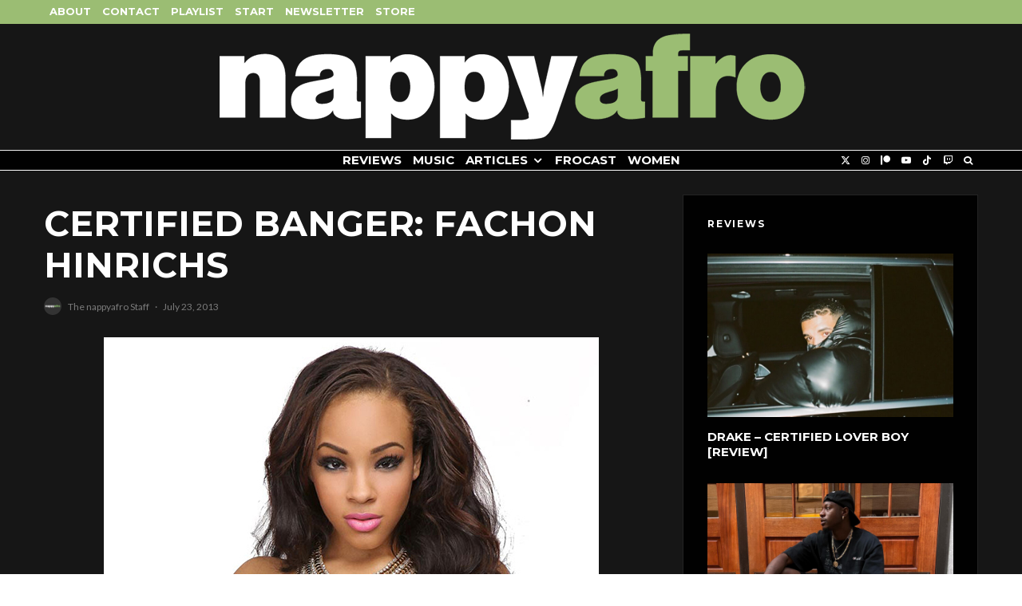

--- FILE ---
content_type: text/html; charset=UTF-8
request_url: https://nappyafro.com/2013/07/23/certified-banger-fachon-hinrichs/
body_size: 27775
content:
<!DOCTYPE html>
<html lang="en-US">
<head>
	<meta charset="UTF-8">
			<meta name="viewport" content="width=device-width, initial-scale=1">
		<link rel="profile" href="http://gmpg.org/xfn/11">
		<meta name="theme-color" content="#9bbd73">
	<title>Certified Banger: Fachon Hinrichs</title>
<meta name='robots' content='max-image-preview:large' />
	<style>img:is([sizes="auto" i], [sizes^="auto," i]) { contain-intrinsic-size: 3000px 1500px }</style>
	<link rel='dns-prefetch' href='//fonts.googleapis.com' />
<link rel="alternate" type="application/rss+xml" title="nappyafro.com &raquo; Feed" href="https://nappyafro.com/feed/" />
<link rel="alternate" type="application/rss+xml" title="nappyafro.com &raquo; Comments Feed" href="https://nappyafro.com/comments/feed/" />
<link rel="alternate" type="application/rss+xml" title="nappyafro.com &raquo; Certified Banger: Fachon Hinrichs Comments Feed" href="https://nappyafro.com/2013/07/23/certified-banger-fachon-hinrichs/feed/" />
<script type="text/javascript">
/* <![CDATA[ */
window._wpemojiSettings = {"baseUrl":"https:\/\/s.w.org\/images\/core\/emoji\/16.0.1\/72x72\/","ext":".png","svgUrl":"https:\/\/s.w.org\/images\/core\/emoji\/16.0.1\/svg\/","svgExt":".svg","source":{"concatemoji":"https:\/\/nappyafro.com\/wp-includes\/js\/wp-emoji-release.min.js?ver=6.8.3"}};
/*! This file is auto-generated */
!function(s,n){var o,i,e;function c(e){try{var t={supportTests:e,timestamp:(new Date).valueOf()};sessionStorage.setItem(o,JSON.stringify(t))}catch(e){}}function p(e,t,n){e.clearRect(0,0,e.canvas.width,e.canvas.height),e.fillText(t,0,0);var t=new Uint32Array(e.getImageData(0,0,e.canvas.width,e.canvas.height).data),a=(e.clearRect(0,0,e.canvas.width,e.canvas.height),e.fillText(n,0,0),new Uint32Array(e.getImageData(0,0,e.canvas.width,e.canvas.height).data));return t.every(function(e,t){return e===a[t]})}function u(e,t){e.clearRect(0,0,e.canvas.width,e.canvas.height),e.fillText(t,0,0);for(var n=e.getImageData(16,16,1,1),a=0;a<n.data.length;a++)if(0!==n.data[a])return!1;return!0}function f(e,t,n,a){switch(t){case"flag":return n(e,"\ud83c\udff3\ufe0f\u200d\u26a7\ufe0f","\ud83c\udff3\ufe0f\u200b\u26a7\ufe0f")?!1:!n(e,"\ud83c\udde8\ud83c\uddf6","\ud83c\udde8\u200b\ud83c\uddf6")&&!n(e,"\ud83c\udff4\udb40\udc67\udb40\udc62\udb40\udc65\udb40\udc6e\udb40\udc67\udb40\udc7f","\ud83c\udff4\u200b\udb40\udc67\u200b\udb40\udc62\u200b\udb40\udc65\u200b\udb40\udc6e\u200b\udb40\udc67\u200b\udb40\udc7f");case"emoji":return!a(e,"\ud83e\udedf")}return!1}function g(e,t,n,a){var r="undefined"!=typeof WorkerGlobalScope&&self instanceof WorkerGlobalScope?new OffscreenCanvas(300,150):s.createElement("canvas"),o=r.getContext("2d",{willReadFrequently:!0}),i=(o.textBaseline="top",o.font="600 32px Arial",{});return e.forEach(function(e){i[e]=t(o,e,n,a)}),i}function t(e){var t=s.createElement("script");t.src=e,t.defer=!0,s.head.appendChild(t)}"undefined"!=typeof Promise&&(o="wpEmojiSettingsSupports",i=["flag","emoji"],n.supports={everything:!0,everythingExceptFlag:!0},e=new Promise(function(e){s.addEventListener("DOMContentLoaded",e,{once:!0})}),new Promise(function(t){var n=function(){try{var e=JSON.parse(sessionStorage.getItem(o));if("object"==typeof e&&"number"==typeof e.timestamp&&(new Date).valueOf()<e.timestamp+604800&&"object"==typeof e.supportTests)return e.supportTests}catch(e){}return null}();if(!n){if("undefined"!=typeof Worker&&"undefined"!=typeof OffscreenCanvas&&"undefined"!=typeof URL&&URL.createObjectURL&&"undefined"!=typeof Blob)try{var e="postMessage("+g.toString()+"("+[JSON.stringify(i),f.toString(),p.toString(),u.toString()].join(",")+"));",a=new Blob([e],{type:"text/javascript"}),r=new Worker(URL.createObjectURL(a),{name:"wpTestEmojiSupports"});return void(r.onmessage=function(e){c(n=e.data),r.terminate(),t(n)})}catch(e){}c(n=g(i,f,p,u))}t(n)}).then(function(e){for(var t in e)n.supports[t]=e[t],n.supports.everything=n.supports.everything&&n.supports[t],"flag"!==t&&(n.supports.everythingExceptFlag=n.supports.everythingExceptFlag&&n.supports[t]);n.supports.everythingExceptFlag=n.supports.everythingExceptFlag&&!n.supports.flag,n.DOMReady=!1,n.readyCallback=function(){n.DOMReady=!0}}).then(function(){return e}).then(function(){var e;n.supports.everything||(n.readyCallback(),(e=n.source||{}).concatemoji?t(e.concatemoji):e.wpemoji&&e.twemoji&&(t(e.twemoji),t(e.wpemoji)))}))}((window,document),window._wpemojiSettings);
/* ]]> */
</script>
<style id='wp-emoji-styles-inline-css' type='text/css'>

	img.wp-smiley, img.emoji {
		display: inline !important;
		border: none !important;
		box-shadow: none !important;
		height: 1em !important;
		width: 1em !important;
		margin: 0 0.07em !important;
		vertical-align: -0.1em !important;
		background: none !important;
		padding: 0 !important;
	}
</style>
<link rel='stylesheet' id='wp-block-library-css' href='https://nappyafro.com/wp-includes/css/dist/block-library/style.min.css?ver=6.8.3' type='text/css' media='all' />
<style id='classic-theme-styles-inline-css' type='text/css'>
/*! This file is auto-generated */
.wp-block-button__link{color:#fff;background-color:#32373c;border-radius:9999px;box-shadow:none;text-decoration:none;padding:calc(.667em + 2px) calc(1.333em + 2px);font-size:1.125em}.wp-block-file__button{background:#32373c;color:#fff;text-decoration:none}
</style>
<style id='co-authors-plus-coauthors-style-inline-css' type='text/css'>
.wp-block-co-authors-plus-coauthors.is-layout-flow [class*=wp-block-co-authors-plus]{display:inline}

</style>
<style id='co-authors-plus-avatar-style-inline-css' type='text/css'>
.wp-block-co-authors-plus-avatar :where(img){height:auto;max-width:100%;vertical-align:bottom}.wp-block-co-authors-plus-coauthors.is-layout-flow .wp-block-co-authors-plus-avatar :where(img){vertical-align:middle}.wp-block-co-authors-plus-avatar:is(.alignleft,.alignright){display:table}.wp-block-co-authors-plus-avatar.aligncenter{display:table;margin-inline:auto}

</style>
<style id='co-authors-plus-image-style-inline-css' type='text/css'>
.wp-block-co-authors-plus-image{margin-bottom:0}.wp-block-co-authors-plus-image :where(img){height:auto;max-width:100%;vertical-align:bottom}.wp-block-co-authors-plus-coauthors.is-layout-flow .wp-block-co-authors-plus-image :where(img){vertical-align:middle}.wp-block-co-authors-plus-image:is(.alignfull,.alignwide) :where(img){width:100%}.wp-block-co-authors-plus-image:is(.alignleft,.alignright){display:table}.wp-block-co-authors-plus-image.aligncenter{display:table;margin-inline:auto}

</style>
<link rel='stylesheet' id='coblocks-frontend-css' href='https://nappyafro.com/wp-content/plugins/coblocks/dist/style-coblocks-1.css?ver=3.1.16' type='text/css' media='all' />
<link rel='stylesheet' id='coblocks-extensions-css' href='https://nappyafro.com/wp-content/plugins/coblocks/dist/style-coblocks-extensions.css?ver=3.1.16' type='text/css' media='all' />
<link rel='stylesheet' id='coblocks-animation-css' href='https://nappyafro.com/wp-content/plugins/coblocks/dist/style-coblocks-animation.css?ver=2677611078ee87eb3b1c' type='text/css' media='all' />
<style id='global-styles-inline-css' type='text/css'>
:root{--wp--preset--aspect-ratio--square: 1;--wp--preset--aspect-ratio--4-3: 4/3;--wp--preset--aspect-ratio--3-4: 3/4;--wp--preset--aspect-ratio--3-2: 3/2;--wp--preset--aspect-ratio--2-3: 2/3;--wp--preset--aspect-ratio--16-9: 16/9;--wp--preset--aspect-ratio--9-16: 9/16;--wp--preset--color--black: #000000;--wp--preset--color--cyan-bluish-gray: #abb8c3;--wp--preset--color--white: #ffffff;--wp--preset--color--pale-pink: #f78da7;--wp--preset--color--vivid-red: #cf2e2e;--wp--preset--color--luminous-vivid-orange: #ff6900;--wp--preset--color--luminous-vivid-amber: #fcb900;--wp--preset--color--light-green-cyan: #7bdcb5;--wp--preset--color--vivid-green-cyan: #00d084;--wp--preset--color--pale-cyan-blue: #8ed1fc;--wp--preset--color--vivid-cyan-blue: #0693e3;--wp--preset--color--vivid-purple: #9b51e0;--wp--preset--gradient--vivid-cyan-blue-to-vivid-purple: linear-gradient(135deg,rgba(6,147,227,1) 0%,rgb(155,81,224) 100%);--wp--preset--gradient--light-green-cyan-to-vivid-green-cyan: linear-gradient(135deg,rgb(122,220,180) 0%,rgb(0,208,130) 100%);--wp--preset--gradient--luminous-vivid-amber-to-luminous-vivid-orange: linear-gradient(135deg,rgba(252,185,0,1) 0%,rgba(255,105,0,1) 100%);--wp--preset--gradient--luminous-vivid-orange-to-vivid-red: linear-gradient(135deg,rgba(255,105,0,1) 0%,rgb(207,46,46) 100%);--wp--preset--gradient--very-light-gray-to-cyan-bluish-gray: linear-gradient(135deg,rgb(238,238,238) 0%,rgb(169,184,195) 100%);--wp--preset--gradient--cool-to-warm-spectrum: linear-gradient(135deg,rgb(74,234,220) 0%,rgb(151,120,209) 20%,rgb(207,42,186) 40%,rgb(238,44,130) 60%,rgb(251,105,98) 80%,rgb(254,248,76) 100%);--wp--preset--gradient--blush-light-purple: linear-gradient(135deg,rgb(255,206,236) 0%,rgb(152,150,240) 100%);--wp--preset--gradient--blush-bordeaux: linear-gradient(135deg,rgb(254,205,165) 0%,rgb(254,45,45) 50%,rgb(107,0,62) 100%);--wp--preset--gradient--luminous-dusk: linear-gradient(135deg,rgb(255,203,112) 0%,rgb(199,81,192) 50%,rgb(65,88,208) 100%);--wp--preset--gradient--pale-ocean: linear-gradient(135deg,rgb(255,245,203) 0%,rgb(182,227,212) 50%,rgb(51,167,181) 100%);--wp--preset--gradient--electric-grass: linear-gradient(135deg,rgb(202,248,128) 0%,rgb(113,206,126) 100%);--wp--preset--gradient--midnight: linear-gradient(135deg,rgb(2,3,129) 0%,rgb(40,116,252) 100%);--wp--preset--font-size--small: 13px;--wp--preset--font-size--medium: 20px;--wp--preset--font-size--large: 36px;--wp--preset--font-size--x-large: 42px;--wp--preset--spacing--20: 0.44rem;--wp--preset--spacing--30: 0.67rem;--wp--preset--spacing--40: 1rem;--wp--preset--spacing--50: 1.5rem;--wp--preset--spacing--60: 2.25rem;--wp--preset--spacing--70: 3.38rem;--wp--preset--spacing--80: 5.06rem;--wp--preset--shadow--natural: 6px 6px 9px rgba(0, 0, 0, 0.2);--wp--preset--shadow--deep: 12px 12px 50px rgba(0, 0, 0, 0.4);--wp--preset--shadow--sharp: 6px 6px 0px rgba(0, 0, 0, 0.2);--wp--preset--shadow--outlined: 6px 6px 0px -3px rgba(255, 255, 255, 1), 6px 6px rgba(0, 0, 0, 1);--wp--preset--shadow--crisp: 6px 6px 0px rgba(0, 0, 0, 1);}:where(.is-layout-flex){gap: 0.5em;}:where(.is-layout-grid){gap: 0.5em;}body .is-layout-flex{display: flex;}.is-layout-flex{flex-wrap: wrap;align-items: center;}.is-layout-flex > :is(*, div){margin: 0;}body .is-layout-grid{display: grid;}.is-layout-grid > :is(*, div){margin: 0;}:where(.wp-block-columns.is-layout-flex){gap: 2em;}:where(.wp-block-columns.is-layout-grid){gap: 2em;}:where(.wp-block-post-template.is-layout-flex){gap: 1.25em;}:where(.wp-block-post-template.is-layout-grid){gap: 1.25em;}.has-black-color{color: var(--wp--preset--color--black) !important;}.has-cyan-bluish-gray-color{color: var(--wp--preset--color--cyan-bluish-gray) !important;}.has-white-color{color: var(--wp--preset--color--white) !important;}.has-pale-pink-color{color: var(--wp--preset--color--pale-pink) !important;}.has-vivid-red-color{color: var(--wp--preset--color--vivid-red) !important;}.has-luminous-vivid-orange-color{color: var(--wp--preset--color--luminous-vivid-orange) !important;}.has-luminous-vivid-amber-color{color: var(--wp--preset--color--luminous-vivid-amber) !important;}.has-light-green-cyan-color{color: var(--wp--preset--color--light-green-cyan) !important;}.has-vivid-green-cyan-color{color: var(--wp--preset--color--vivid-green-cyan) !important;}.has-pale-cyan-blue-color{color: var(--wp--preset--color--pale-cyan-blue) !important;}.has-vivid-cyan-blue-color{color: var(--wp--preset--color--vivid-cyan-blue) !important;}.has-vivid-purple-color{color: var(--wp--preset--color--vivid-purple) !important;}.has-black-background-color{background-color: var(--wp--preset--color--black) !important;}.has-cyan-bluish-gray-background-color{background-color: var(--wp--preset--color--cyan-bluish-gray) !important;}.has-white-background-color{background-color: var(--wp--preset--color--white) !important;}.has-pale-pink-background-color{background-color: var(--wp--preset--color--pale-pink) !important;}.has-vivid-red-background-color{background-color: var(--wp--preset--color--vivid-red) !important;}.has-luminous-vivid-orange-background-color{background-color: var(--wp--preset--color--luminous-vivid-orange) !important;}.has-luminous-vivid-amber-background-color{background-color: var(--wp--preset--color--luminous-vivid-amber) !important;}.has-light-green-cyan-background-color{background-color: var(--wp--preset--color--light-green-cyan) !important;}.has-vivid-green-cyan-background-color{background-color: var(--wp--preset--color--vivid-green-cyan) !important;}.has-pale-cyan-blue-background-color{background-color: var(--wp--preset--color--pale-cyan-blue) !important;}.has-vivid-cyan-blue-background-color{background-color: var(--wp--preset--color--vivid-cyan-blue) !important;}.has-vivid-purple-background-color{background-color: var(--wp--preset--color--vivid-purple) !important;}.has-black-border-color{border-color: var(--wp--preset--color--black) !important;}.has-cyan-bluish-gray-border-color{border-color: var(--wp--preset--color--cyan-bluish-gray) !important;}.has-white-border-color{border-color: var(--wp--preset--color--white) !important;}.has-pale-pink-border-color{border-color: var(--wp--preset--color--pale-pink) !important;}.has-vivid-red-border-color{border-color: var(--wp--preset--color--vivid-red) !important;}.has-luminous-vivid-orange-border-color{border-color: var(--wp--preset--color--luminous-vivid-orange) !important;}.has-luminous-vivid-amber-border-color{border-color: var(--wp--preset--color--luminous-vivid-amber) !important;}.has-light-green-cyan-border-color{border-color: var(--wp--preset--color--light-green-cyan) !important;}.has-vivid-green-cyan-border-color{border-color: var(--wp--preset--color--vivid-green-cyan) !important;}.has-pale-cyan-blue-border-color{border-color: var(--wp--preset--color--pale-cyan-blue) !important;}.has-vivid-cyan-blue-border-color{border-color: var(--wp--preset--color--vivid-cyan-blue) !important;}.has-vivid-purple-border-color{border-color: var(--wp--preset--color--vivid-purple) !important;}.has-vivid-cyan-blue-to-vivid-purple-gradient-background{background: var(--wp--preset--gradient--vivid-cyan-blue-to-vivid-purple) !important;}.has-light-green-cyan-to-vivid-green-cyan-gradient-background{background: var(--wp--preset--gradient--light-green-cyan-to-vivid-green-cyan) !important;}.has-luminous-vivid-amber-to-luminous-vivid-orange-gradient-background{background: var(--wp--preset--gradient--luminous-vivid-amber-to-luminous-vivid-orange) !important;}.has-luminous-vivid-orange-to-vivid-red-gradient-background{background: var(--wp--preset--gradient--luminous-vivid-orange-to-vivid-red) !important;}.has-very-light-gray-to-cyan-bluish-gray-gradient-background{background: var(--wp--preset--gradient--very-light-gray-to-cyan-bluish-gray) !important;}.has-cool-to-warm-spectrum-gradient-background{background: var(--wp--preset--gradient--cool-to-warm-spectrum) !important;}.has-blush-light-purple-gradient-background{background: var(--wp--preset--gradient--blush-light-purple) !important;}.has-blush-bordeaux-gradient-background{background: var(--wp--preset--gradient--blush-bordeaux) !important;}.has-luminous-dusk-gradient-background{background: var(--wp--preset--gradient--luminous-dusk) !important;}.has-pale-ocean-gradient-background{background: var(--wp--preset--gradient--pale-ocean) !important;}.has-electric-grass-gradient-background{background: var(--wp--preset--gradient--electric-grass) !important;}.has-midnight-gradient-background{background: var(--wp--preset--gradient--midnight) !important;}.has-small-font-size{font-size: var(--wp--preset--font-size--small) !important;}.has-medium-font-size{font-size: var(--wp--preset--font-size--medium) !important;}.has-large-font-size{font-size: var(--wp--preset--font-size--large) !important;}.has-x-large-font-size{font-size: var(--wp--preset--font-size--x-large) !important;}
:where(.wp-block-post-template.is-layout-flex){gap: 1.25em;}:where(.wp-block-post-template.is-layout-grid){gap: 1.25em;}
:where(.wp-block-columns.is-layout-flex){gap: 2em;}:where(.wp-block-columns.is-layout-grid){gap: 2em;}
:root :where(.wp-block-pullquote){font-size: 1.5em;line-height: 1.6;}
</style>
<link rel='stylesheet' id='wp-components-css' href='https://nappyafro.com/wp-includes/css/dist/components/style.min.css?ver=6.8.3' type='text/css' media='all' />
<link rel='stylesheet' id='godaddy-styles-css' href='https://nappyafro.com/wp-content/mu-plugins/vendor/wpex/godaddy-launch/includes/Dependencies/GoDaddy/Styles/build/latest.css?ver=2.0.2' type='text/css' media='all' />
<link rel='stylesheet' id='zeen-style-css' href='https://nappyafro.com/wp-content/themes/zeen/assets/css/style.css?ver=1761220329' type='text/css' media='all' />
<style id='zeen-style-inline-css' type='text/css'>
.content-bg, .block-skin-5:not(.skin-inner), .block-skin-5.skin-inner > .tipi-row-inner-style, .article-layout-skin-1.title-cut-bl .hero-wrap .meta:before, .article-layout-skin-1.title-cut-bc .hero-wrap .meta:before, .article-layout-skin-1.title-cut-bl .hero-wrap .share-it:before, .article-layout-skin-1.title-cut-bc .hero-wrap .share-it:before, .standard-archive .page-header, .skin-dark .flickity-viewport, .zeen__var__options label { background: #161616;}a.zeen-pin-it{position: absolute}.background.mask {background-color: transparent}.side-author__wrap .mask a {display:inline-block;height:70px}.timed-pup,.modal-wrap {position:fixed;visibility:hidden}.to-top__fixed .to-top a{background-color:#000000; color: #fff}.article-layout-skin-1 .splitter--fade:before { background: linear-gradient(0, rgba(22,22,22,1) 0%, rgba(22,22,22,0) 100%); }.block-wrap-native .splitter--fade:before, .block-wrap-native .splitter--fade:after { background: linear-gradient(0, rgba(22,22,22,1) 0%, rgba(0,0,0,0) 80%); }.splitter .shape--fill { fill: #161616 }.site-inner { background-color: #161616; }.splitter svg g { fill: #161616; }.inline-post .block article .title { font-size: 20px;}.fontfam-1 { font-family: 'Montserrat',sans-serif!important;}.body-f1, .quotes-f1 blockquote, .quotes-f1 q, .by-f1 .byline, .sub-f1 .subtitle, .wh-f1 .widget-title, .headings-f1 h1, .headings-f1 h2, .headings-f1 h3, .headings-f1 h4, .headings-f1 h5, .headings-f1 h6, .font-1, div.jvectormap-tip {font-family:'Montserrat',sans-serif;font-weight: 700;font-style: normal;}.fontfam-2 { font-family:'Lato',sans-serif!important; }input[type=submit], button, .tipi-button,.button,.wpcf7-submit,.button__back__home,input,input[type="number"],.body-f2, .quotes-f2 blockquote, .quotes-f2 q, .by-f2 .byline, .sub-f2 .subtitle, .wh-f2 .widget-title, .headings-f2 h1, .headings-f2 h2, .headings-f2 h3, .headings-f2 h4, .headings-f2 h5, .headings-f2 h6, .font-2 {font-family:'Lato',sans-serif;font-weight: 400;font-style: normal;}.fontfam-3 { font-family:'Lato',sans-serif!important;}.body-f3, .quotes-f3 blockquote, .quotes-f3 q, .by-f3 .byline, .sub-f3 .subtitle, .wh-f3 .widget-title, .headings-f3 h1, .headings-f3 h2, .headings-f3 h3, .headings-f3 h4, .headings-f3 h5, .headings-f3 h6, .font-3 {font-family:'Lato',sans-serif;font-style: normal;font-weight: 400;}.tipi-row, .tipi-builder-on .contents-wrap > p { max-width: 1230px ; }.slider-columns--3 article { width: 360px }.slider-columns--2 article { width: 555px }.slider-columns--4 article { width: 262.5px }.single .site-content .tipi-row { max-width: 1230px ; }.single-product .site-content .tipi-row { max-width: 1230px ; }.date--secondary { color: #f8d92f; }.date--main { color: #f8d92f; }.global-accent-border { border-color: #9bbd73; }.trending-accent-border { border-color: #f43a57; }.trending-accent-bg { border-color: #f43a57; }.wpcf7-submit, .tipi-button.block-loader { background: #f43a57; }.wpcf7-submit:hover, .tipi-button.block-loader:hover { background: #891f43; }.tipi-button.block-loader { color: #fff!important; }.wpcf7-submit { background: #18181e; }.wpcf7-submit:hover { background: #111; }.global-accent-bg, .icon-base-2:hover .icon-bg, #progress { background-color: #9bbd73; }.global-accent-text, .mm-submenu-2 .mm-51 .menu-wrap > .sub-menu > li > a { color: #9bbd73; }body { color:#ffffff;}.excerpt { color:#ffffff;}.mode--alt--b .excerpt, .block-skin-2 .excerpt, .block-skin-2 .preview-classic .custom-button__fill-2 { color:#888!important;}.read-more-wrap { color:#767676;}.logo-fallback a { color:#000!important;}.site-mob-header .logo-fallback a { color:#000!important;}blockquote:not(.comment-excerpt) { color:#ffffff;}.mode--alt--b blockquote:not(.comment-excerpt), .mode--alt--b .block-skin-0.block-wrap-quote .block-wrap-quote blockquote:not(.comment-excerpt), .mode--alt--b .block-skin-0.block-wrap-quote .block-wrap-quote blockquote:not(.comment-excerpt) span { color:#fff!important;}.byline, .byline a { color:#888;}.mode--alt--b .block-wrap-classic .byline, .mode--alt--b .block-wrap-classic .byline a, .mode--alt--b .block-wrap-thumbnail .byline, .mode--alt--b .block-wrap-thumbnail .byline a, .block-skin-2 .byline a, .block-skin-2 .byline { color:#888;}.preview-classic .meta .title, .preview-thumbnail .meta .title,.preview-56 .meta .title{ color:#ffffff;}h1, h2, h3, h4, h5, h6, .block-title { color:#ffffff;}.sidebar-widget  .widget-title { color:#ffffff!important;}.link-color-wrap a, .woocommerce-Tabs-panel--description a { color: #dd5d5d; }.mode--alt--b .link-color-wrap a, .mode--alt--b .woocommerce-Tabs-panel--description a { color: #888; }.copyright, .site-footer .bg-area-inner .copyright a { color: #8e8e8e; }.link-color-wrap a:hover { color: #ffffff; }.mode--alt--b .link-color-wrap a:hover { color: #555; }body{line-height:1.66}input[type=submit], button, .tipi-button,.button,.wpcf7-submit,.button__back__home{letter-spacing:0.03em}.sub-menu a:not(.tipi-button){letter-spacing:0.1em}.widget-title{letter-spacing:0.15em}html, body{font-size:15px}.byline{font-size:12px}input[type=submit], button, .tipi-button,.button,.wpcf7-submit,.button__back__home{font-size:11px}.excerpt{font-size:15px}.logo-fallback, .secondary-wrap .logo-fallback a{font-size:22px}.logo span{font-size:12px}.breadcrumbs{font-size:10px}.hero-meta.tipi-s-typo .title{font-size:20px}.hero-meta.tipi-s-typo .subtitle{font-size:15px}.hero-meta.tipi-m-typo .title{font-size:20px}.hero-meta.tipi-m-typo .subtitle{font-size:15px}.hero-meta.tipi-xl-typo .title{font-size:20px}.hero-meta.tipi-xl-typo .subtitle{font-size:15px}.block-html-content h1, .single-content .entry-content h1{font-size:20px}.block-html-content h2, .single-content .entry-content h2{font-size:20px}.block-html-content h3, .single-content .entry-content h3{font-size:20px}.block-html-content h4, .single-content .entry-content h4{font-size:20px}.block-html-content h5, .single-content .entry-content h5{font-size:18px}.footer-block-links{font-size:8px}blockquote, q{font-size:20px}.site-footer .copyright{font-size:12px}.footer-navigation{font-size:12px}.site-footer .menu-icons{font-size:12px}.block-title, .page-title{font-size:24px}.block-subtitle{font-size:18px}.block-col-self .preview-2 .title{font-size:22px}.block-wrap-classic .tipi-m-typo .title-wrap .title{font-size:22px}.tipi-s-typo .title, .ppl-s-3 .tipi-s-typo .title, .zeen-col--wide .ppl-s-3 .tipi-s-typo .title, .preview-1 .title, .preview-21:not(.tipi-xs-typo) .title{font-size:15px}.tipi-xs-typo .title, .tipi-basket-wrap .basket-item .title{font-size:15px}.meta .read-more-wrap{font-size:11px}.widget-title{font-size:12px}.split-1:not(.preview-thumbnail) .mask{-webkit-flex: 0 0 calc( 34% - 15px);
					-ms-flex: 0 0 calc( 34% - 15px);
					flex: 0 0 calc( 34% - 15px);
					width: calc( 34% - 15px);}.preview-thumbnail .mask{-webkit-flex: 0 0 65px;
					-ms-flex: 0 0 65px;
					flex: 0 0 65px;
					width: 65px;}.footer-lower-area{padding-top:40px}.footer-lower-area{padding-bottom:40px}.footer-upper-area{padding-bottom:40px}.footer-upper-area{padding-top:40px}.footer-widget-wrap{padding-bottom:40px}.footer-widget-wrap{padding-top:40px}.tipi-button-cta-header{font-size:12px}.block-wrap-grid .tipi-xl-typo .title{font-size:22px}.block-wrap-grid .tipi-l-typo .title{font-size:22px}.block-wrap-grid .tipi-m-typo .title-wrap .title, .block-94 .block-piece-2 .tipi-xs-12 .title-wrap .title, .zeen-col--wide .block-wrap-grid:not(.block-wrap-81):not(.block-wrap-82) .tipi-m-typo .title-wrap .title, .zeen-col--wide .block-wrap-grid .tipi-l-typo .title, .zeen-col--wide .block-wrap-grid .tipi-xl-typo .title{font-size:22px}.block-wrap-grid .tipi-s-typo .title-wrap .title, .block-92 .block-piece-2 article .title-wrap .title, .block-94 .block-piece-2 .tipi-xs-6 .title-wrap .title{font-size:18px!important}.block-wrap-grid .tipi-s-typo .title-wrap .subtitle, .block-92 .block-piece-2 article .title-wrap .subtitle, .block-94 .block-piece-2 .tipi-xs-6 .title-wrap .subtitle{font-size:18px}.block-wrap-grid .tipi-m-typo .title-wrap .subtitle, .block-wrap-grid .tipi-l-typo .title-wrap .subtitle, .block-wrap-grid .tipi-xl-typo .title-wrap .subtitle, .block-94 .block-piece-2 .tipi-xs-12 .title-wrap .subtitle, .zeen-col--wide .block-wrap-grid:not(.block-wrap-81):not(.block-wrap-82) .tipi-m-typo .title-wrap .subtitle{font-size:20px}.preview-grid .read-more-wrap{font-size:11px}.tipi-button.block-loader, .wpcf7-submit, .mc4wp-form-fields button { font-weight: 700;}.main-navigation .horizontal-menu, .main-navigation .menu-item, .main-navigation .menu-icon .menu-icon--text,  .main-navigation .tipi-i-search span { font-weight: 700;}.secondary-wrap .menu-secondary li, .secondary-wrap .menu-item, .secondary-wrap .menu-icon .menu-icon--text {font-weight: 700;}.footer-lower-area, .footer-lower-area .menu-item, .footer-lower-area .menu-icon span {font-weight: 700;}.widget-title {font-weight: 700!important;}.tipi-xs-typo .title {font-weight: 700;}input[type=submit], button, .tipi-button,.button,.wpcf7-submit,.button__back__home{ text-transform: uppercase; }.entry-title{ text-transform: uppercase; }.logo-fallback{ text-transform: none; }.block-wrap-slider .title-wrap .title{ text-transform: uppercase; }.block-wrap-grid .title-wrap .title, .tile-design-4 .meta .title-wrap .title{ text-transform: uppercase; }.block-wrap-classic .title-wrap .title{ text-transform: uppercase; }.block-title{ text-transform: uppercase; }.meta .excerpt .read-more{ text-transform: uppercase; }.preview-grid .read-more{ text-transform: uppercase; }.block-subtitle{ text-transform: none; }.byline{ text-transform: none; }.widget-title{ text-transform: uppercase; }.main-navigation .menu-item, .main-navigation .menu-icon .menu-icon--text{ text-transform: uppercase; }.secondary-navigation, .secondary-wrap .menu-icon .menu-icon--text{ text-transform: uppercase; }.footer-lower-area .menu-item, .footer-lower-area .menu-icon span{ text-transform: uppercase; }.sub-menu a:not(.tipi-button){ text-transform: uppercase; }.site-mob-header .menu-item, .site-mob-header .menu-icon span{ text-transform: uppercase; }.single-content .entry-content h1, .single-content .entry-content h2, .single-content .entry-content h3, .single-content .entry-content h4, .single-content .entry-content h5, .single-content .entry-content h6, .meta__full h1, .meta__full h2, .meta__full h3, .meta__full h4, .meta__full h5, .bbp__thread__title{ text-transform: none; }.mm-submenu-2 .mm-11 .menu-wrap > *, .mm-submenu-2 .mm-31 .menu-wrap > *, .mm-submenu-2 .mm-21 .menu-wrap > *, .mm-submenu-2 .mm-51 .menu-wrap > *  { border-top: 3px solid transparent; }.separation-border { margin-bottom: 30px; }.load-more-wrap-1 { padding-top: 30px; }.block-wrap-classic .inf-spacer + .block:not(.block-62) { margin-top: 30px; }.separation-border-style { border-bottom: 1px #e8e8e8 dotted;padding-bottom:29px;}.block-title-wrap-style .block-title:after, .block-title-wrap-style .block-title:before { border-top: 6px #ffffff solid;}.block-title-wrap-style .block-title:after, .block-title-wrap-style .block-title:before { margin-top: -4px;}.separation-border-v { background: #ffffff;}.separation-border-v { height: calc( 100% -  30px - 1px); }@media only screen and (max-width: 480px) {.separation-border-style { padding-bottom: 15px; }.separation-border { margin-bottom: 15px;}}.grid-spacing { border-top-width: 3px; }.sidebar-wrap .sidebar { padding-right: 30px; padding-left: 30px; padding-top:0px; padding-bottom:0px; }.sidebar-left .sidebar-wrap .sidebar { padding-right: 30px; padding-left: 30px; }@media only screen and (min-width: 481px) {.block-wrap-grid .block-title-area, .block-wrap-98 .block-piece-2 article:last-child { margin-bottom: -3px; }.block-wrap-92 .tipi-row-inner-box { margin-top: -3px; }.block-wrap-grid .only-filters { top: 3px; }.grid-spacing { border-right-width: 3px; }.block-wrap-grid:not(.block-wrap-81) .block { width: calc( 100% + 3px ); }}@media only screen and (max-width: 859px) {.mobile__design--side .mask {
		width: calc( 34% - 15px);
	}}@media only screen and (min-width: 860px) {input[type=submit], button, .tipi-button,.button,.wpcf7-submit,.button__back__home{letter-spacing:0.09em}.hero-meta.tipi-s-typo .title{font-size:30px}.hero-meta.tipi-s-typo .subtitle{font-size:18px}.hero-meta.tipi-m-typo .title{font-size:30px}.hero-meta.tipi-m-typo .subtitle{font-size:18px}.hero-meta.tipi-xl-typo .title{font-size:30px}.hero-meta.tipi-xl-typo .subtitle{font-size:18px}.block-html-content h1, .single-content .entry-content h1{font-size:30px}.block-html-content h2, .single-content .entry-content h2{font-size:30px}.block-html-content h3, .single-content .entry-content h3{font-size:24px}.block-html-content h4, .single-content .entry-content h4{font-size:24px}blockquote, q{font-size:25px}.main-navigation, .main-navigation .menu-icon--text{font-size:12px}.sub-menu a:not(.tipi-button){font-size:12px}.main-navigation .menu-icon, .main-navigation .trending-icon-solo{font-size:12px}.secondary-wrap-v .standard-drop>a,.secondary-wrap, .secondary-wrap a, .secondary-wrap .menu-icon--text{font-size:11px}.secondary-wrap .menu-icon, .secondary-wrap .menu-icon a, .secondary-wrap .trending-icon-solo{font-size:13px}.tipi-s-typo .title, .ppl-s-3 .tipi-s-typo .title, .zeen-col--wide .ppl-s-3 .tipi-s-typo .title, .preview-1 .title, .preview-21:not(.tipi-xs-typo) .title{font-size:16px}.block-wrap-grid .tipi-xl-typo .title{font-size:30px}.block-wrap-grid .tipi-l-typo .title{font-size:24px}.block-wrap-grid .tipi-s-typo .title-wrap .title, .block-92 .block-piece-2 article .title-wrap .title, .block-94 .block-piece-2 .tipi-xs-6 .title-wrap .title{font-size:16px!important}.block-wrap-grid .tipi-m-typo .title-wrap .subtitle, .block-wrap-grid .tipi-l-typo .title-wrap .subtitle, .block-wrap-grid .tipi-xl-typo .title-wrap .subtitle, .block-94 .block-piece-2 .tipi-xs-12 .title-wrap .subtitle, .zeen-col--wide .block-wrap-grid:not(.block-wrap-81):not(.block-wrap-82) .tipi-m-typo .title-wrap .subtitle{font-size:18px}.layout-side-info .details{width:130px;float:left}.sticky-header--active.site-header.size-set .logo img, .site-header.size-set.slidedown .logo img, .site-header.size-set.sticky-menu-2.stuck .logo img { height: 10px!important; }.sticky-header--active.site-header .bg-area, .site-header.sticky-menu-2.stuck .bg-area, .site-header.slidedown .bg-area, .main-navigation.stuck .menu-bg-area, .sticky-4-unfixed .header-skin-4.site-header .bg-area { background: #1c1d1e; }.title-contrast .hero-wrap { height: calc( 100vh - 90px ); }.tipi-s-typo .title, .ppl-s-3 .tipi-s-typo .title, .zeen-col--wide .ppl-s-3 .tipi-s-typo .title, .preview-1 .title, .preview-21:not(.tipi-xs-typo) .title  { line-height: 1.3333;}.zeen-col--narrow .block-wrap-classic .tipi-m-typo .title-wrap .title { font-size: 18px; }.mode--alt--b .footer-widget-area:not(.footer-widget-area-1) + .footer-lower-area { border-top:1px #333333 solid ; }.footer-widget-wrap { border-right:1px #333333 solid ; }.footer-widget-wrap .widget_search form, .footer-widget-wrap select { border-color:#333333; }.footer-widget-wrap .zeen-widget { border-bottom:1px #333333 solid ; }.footer-widget-wrap .zeen-widget .preview-thumbnail { border-bottom-color: #333333;}.secondary-wrap .menu-padding, .secondary-wrap .ul-padding > li > a {
			padding-top: 4px;
			padding-bottom: 5px;
		}}@media only screen and (min-width: 1240px) {.hero-l .single-content {padding-top: 45px}.align-fs .contents-wrap .video-wrap, .align-fs-center .aligncenter.size-full, .align-fs-center .wp-caption.aligncenter .size-full, .align-fs-center .tiled-gallery, .align-fs .alignwide { width: 1170px; }.align-fs .contents-wrap .video-wrap { height: 658px; }.has-bg .align-fs .contents-wrap .video-wrap, .has-bg .align-fs .alignwide, .has-bg .align-fs-center .aligncenter.size-full, .has-bg .align-fs-center .wp-caption.aligncenter .size-full, .has-bg .align-fs-center .tiled-gallery { width: 1230px; }.has-bg .align-fs .contents-wrap .video-wrap { height: 691px; }html, body{font-size:17px}.logo-fallback, .secondary-wrap .logo-fallback a{font-size:30px}.hero-meta.tipi-s-typo .title{font-size:36px}.hero-meta.tipi-m-typo .title{font-size:44px}.hero-meta.tipi-xl-typo .title{font-size:50px}.block-html-content h1, .single-content .entry-content h1{font-size:40px}.block-html-content h4, .single-content .entry-content h4{font-size:20px}.main-navigation, .main-navigation .menu-icon--text{font-size:15px}.secondary-wrap-v .standard-drop>a,.secondary-wrap, .secondary-wrap a, .secondary-wrap .menu-icon--text{font-size:13px}.block-title, .page-title{font-size:30px}.block-subtitle{font-size:20px}.block-col-self .preview-2 .title{font-size:36px}.block-wrap-classic .tipi-m-typo .title-wrap .title{font-size:30px}.tipi-s-typo .title, .ppl-s-3 .tipi-s-typo .title, .zeen-col--wide .ppl-s-3 .tipi-s-typo .title, .preview-1 .title, .preview-21:not(.tipi-xs-typo) .title{font-size:20px}.tipi-xs-typo .title, .tipi-basket-wrap .basket-item .title{font-size:13px}.split-1:not(.preview-thumbnail) .mask{-webkit-flex: 0 0 calc( 40% - 15px);
					-ms-flex: 0 0 calc( 40% - 15px);
					flex: 0 0 calc( 40% - 15px);
					width: calc( 40% - 15px);}.footer-lower-area{padding-top:35px}.footer-upper-area{padding-bottom:50px}.footer-upper-area{padding-top:50px}.footer-widget-wrap{padding-bottom:50px}.footer-widget-wrap{padding-top:50px}.block-wrap-grid .tipi-xl-typo .title{font-size:40px}.block-wrap-grid .tipi-l-typo .title{font-size:36px}.block-wrap-grid .tipi-m-typo .title-wrap .title, .block-94 .block-piece-2 .tipi-xs-12 .title-wrap .title, .zeen-col--wide .block-wrap-grid:not(.block-wrap-81):not(.block-wrap-82) .tipi-m-typo .title-wrap .title, .zeen-col--wide .block-wrap-grid .tipi-l-typo .title, .zeen-col--wide .block-wrap-grid .tipi-xl-typo .title{font-size:24px}.block-wrap-grid .tipi-s-typo .title-wrap .title, .block-92 .block-piece-2 article .title-wrap .title, .block-94 .block-piece-2 .tipi-xs-6 .title-wrap .title{font-size:18px!important}}.main-menu-bar-color-1 .current-menu-item > a, .main-menu-bar-color-1 .menu-main-menu > .dropper.active:not(.current-menu-item) > a { background-color: #111;}.site-header a { color: #ffffff; }.site-skin-3.content-subscribe, .site-skin-3.content-subscribe .subtitle, .site-skin-3.content-subscribe input, .site-skin-3.content-subscribe h2 { color: #141414; } .site-skin-3.content-subscribe input[type="email"] { border-color: #141414; }.mob-menu-wrap a { color: #fff; }.mob-menu-wrap .mobile-navigation .mobile-search-wrap .search { border-color: #fff; }.footer-widget-wrap .widget_search form { border-color:#333; }.sidebar-wrap .sidebar { border:1px #ddd solid ; }.content-area .zeen-widget { border: 0 #eee solid ; border-width: 0 0 1px 0; }.content-area .zeen-widget { padding:29px 0px 30px; }.grid-image-1 .mask-overlay { background-color: #06060a ; }.with-fi.preview-grid,.with-fi.preview-grid .byline,.with-fi.preview-grid .subtitle, .with-fi.preview-grid a { color: #fff; }.preview-grid .mask-overlay { opacity: 0.4 ; }@media (pointer: fine) {.preview-grid:hover .mask-overlay { opacity: 0.7 ; }}.slider-image-1 .mask-overlay { background-color: #1a1d1e ; }.with-fi.preview-slider-overlay,.with-fi.preview-slider-overlay .byline,.with-fi.preview-slider-overlay .subtitle, .with-fi.preview-slider-overlay a { color: #fff; }.preview-slider-overlay .mask-overlay { opacity: 0.2 ; }@media (pointer: fine) {.preview-slider-overlay:hover .mask-overlay { opacity: 0.6 ; }}.site-footer .footer-widget-bg-area, .site-footer .footer-widget-bg-area .woo-product-rating span, .site-footer .footer-widget-bg-area .stack-design-3 .meta { background-color: #272727; }.site-footer .footer-widget-bg-area .background { background-image: none; opacity: 1; }.site-footer .footer-widget-bg-area .block-skin-0 .tipi-arrow { color:#dddede; border-color:#dddede; }.site-footer .footer-widget-bg-area .block-skin-0 .tipi-arrow i:after{ background:#dddede; }.site-footer .footer-widget-bg-area,.site-footer .footer-widget-bg-area .byline,.site-footer .footer-widget-bg-area a,.site-footer .footer-widget-bg-area .widget_search form *,.site-footer .footer-widget-bg-area h3,.site-footer .footer-widget-bg-area .widget-title { color:#dddede; }.site-footer .footer-widget-bg-area .tipi-spin.tipi-row-inner-style:before { border-color:#dddede; }.content-latl .bg-area, .content-latl .bg-area .woo-product-rating span, .content-latl .bg-area .stack-design-3 .meta { background-color: #272727; }.content-latl .bg-area .background { opacity: 0.52; }.content-latl .bg-area,.content-latl .bg-area .byline,.content-latl .bg-area a,.content-latl .bg-area .widget_search form *,.content-latl .bg-area h3,.content-latl .bg-area .widget-title { color:#fff; }.content-latl .bg-area .tipi-spin.tipi-row-inner-style:before { border-color:#fff; }.site-header .bg-area, .site-header .bg-area .woo-product-rating span, .site-header .bg-area .stack-design-3 .meta { background-color: #161616; }.site-header .bg-area .background { background-image: none; opacity: 1; }.sidebar-wrap .bg-area, .sidebar-wrap .bg-area .woo-product-rating span, .sidebar-wrap .bg-area .stack-design-3 .meta { background-color: #010101; }.sidebar-wrap .bg-area .background { background-image: none; opacity: 1; }.site-skin-3 .sidebar:not(.sidebar-own-bg) { color: #ffffff; }.sidebar-wrap .bg-area .load-more-wrap .tipi-arrow { border-color:#ffffff; color:#ffffff; }.sidebar-wrap .bg-area .load-more-wrap .tipi-arrow i:after { background:#ffffff; }.sidebar-wrap .bg-area,.sidebar-wrap .bg-area .byline,.sidebar-wrap .bg-area a,.sidebar-wrap .bg-area .widget_search form *,.sidebar-wrap .bg-area h3,.sidebar-wrap .bg-area .widget-title { color:#ffffff; }.sidebar-wrap .bg-area .tipi-spin.tipi-row-inner-style:before { border-color:#ffffff; }.site-mob-header .bg-area, .site-mob-header .bg-area .woo-product-rating span, .site-mob-header .bg-area .stack-design-3 .meta { background-color: #161616; }.site-mob-header .bg-area .background { background-image: none; opacity: 1; }.site-mob-header .bg-area .tipi-i-menu-mob, .site-mob-menu-a-4.mob-open .tipi-i-menu-mob:before, .site-mob-menu-a-4.mob-open .tipi-i-menu-mob:after { background:#fff; }.site-mob-header .bg-area,.site-mob-header .bg-area .byline,.site-mob-header .bg-area a,.site-mob-header .bg-area .widget_search form *,.site-mob-header .bg-area h3,.site-mob-header .bg-area .widget-title { color:#fff; }.site-mob-header .bg-area .tipi-spin.tipi-row-inner-style:before { border-color:#fff; }.mob-menu-wrap .bg-area, .mob-menu-wrap .bg-area .woo-product-rating span, .mob-menu-wrap .bg-area .stack-design-3 .meta { background-color: #272727; }.mob-menu-wrap .bg-area .background { background-image: none; opacity: 1; }.mob-menu-wrap .bg-area,.mob-menu-wrap .bg-area .byline,.mob-menu-wrap .bg-area a,.mob-menu-wrap .bg-area .widget_search form *,.mob-menu-wrap .bg-area h3,.mob-menu-wrap .bg-area .widget-title { color:#fff; }.mob-menu-wrap .bg-area .tipi-spin.tipi-row-inner-style:before { border-color:#fff; }.main-navigation, .main-navigation .menu-icon--text { color: #ffffff; }.main-navigation .horizontal-menu>li>a { padding-left: 7px; padding-right: 7px; }.main-navigation .menu-bg-area { background-image: linear-gradient(130deg, #010101 0%, #010101 80%);  }.main-navigation-border { border-bottom:1px #ffffff solid ; }.main-navigation-border .drop-search { border-top:1px #ffffff solid ; }#progress {bottom: 0;height: 1px; }.sticky-menu-2:not(.active) #progress  { bottom: -1px;  }#progress { background-color: #9bbd73; }.main-navigation-border { border-top: 1px #eee solid ; }.main-navigation .horizontal-menu .drop, .main-navigation .horizontal-menu > li > a, .date--main {
			padding-top: 0px;
			padding-bottom: 0px;
		}.site-mob-header .menu-icon { font-size: 13px; }.secondary-wrap .menu-bg-area { background-color: #9bbd73; }.secondary-wrap-v .standard-drop>a,.secondary-wrap, .secondary-wrap a, .secondary-wrap .menu-icon--text { color: #fff; }.secondary-wrap .menu-secondary > li > a, .secondary-icons li > a { padding-left: 7px; padding-right: 7px; }.mc4wp-form-fields input[type=submit], .mc4wp-form-fields button, #subscribe-submit input[type=submit], .subscribe-wrap input[type=submit] {color: #ffffff;background-image: linear-gradient(130deg, #f53b57 0%, #ad2aaf 80%);}.site-mob-header:not(.site-mob-header-11) .header-padding .logo-main-wrap, .site-mob-header:not(.site-mob-header-11) .header-padding .icons-wrap a, .site-mob-header-11 .header-padding {
		padding-top: 20px;
		padding-bottom: 20px;
	}.site-header .header-padding {
		padding-top:10px;
		padding-bottom:10px;
	}.site-header.sticky-menu-2.stuck .header-padding, .site-header.slidedown .header-padding, .sticky-header--active.site-header .header-padding, .main-navigation.stuck .horizontal-menu > li > a { padding-top: 30px; padding-bottom: 30px; }@media only screen and (min-width: 860px){.tipi-m-0 {display: none}}
</style>
<link rel='stylesheet' id='zeen-child-style-css' href='https://nappyafro.com/wp-content/themes/zeen-child/style.css?ver=4.5.6' type='text/css' media='all' />
<link rel='stylesheet' id='zeen-fonts-css' href='https://fonts.googleapis.com/css?family=Montserrat%3A700%2Citalic%2C400%7CLato%3A400%2C700&#038;subset=latin&#038;display=swap' type='text/css' media='all' />
<script type="text/javascript" src="https://nappyafro.com/wp-includes/js/jquery/jquery.min.js?ver=3.7.1" id="jquery-core-js"></script>
<script type="text/javascript" src="https://nappyafro.com/wp-includes/js/jquery/jquery-migrate.min.js?ver=3.4.1" id="jquery-migrate-js"></script>
<link rel="https://api.w.org/" href="https://nappyafro.com/wp-json/" /><link rel="alternate" title="JSON" type="application/json" href="https://nappyafro.com/wp-json/wp/v2/posts/40020" /><link rel="EditURI" type="application/rsd+xml" title="RSD" href="https://nappyafro.com/xmlrpc.php?rsd" />
<meta name="generator" content="WordPress 6.8.3" />
<link rel="canonical" href="https://nappyafro.com/2013/07/23/certified-banger-fachon-hinrichs/" />
<link rel='shortlink' href='https://nappyafro.com/?p=40020' />
<link rel="alternate" title="oEmbed (JSON)" type="application/json+oembed" href="https://nappyafro.com/wp-json/oembed/1.0/embed?url=https%3A%2F%2Fnappyafro.com%2F2013%2F07%2F23%2Fcertified-banger-fachon-hinrichs%2F" />
<link rel="alternate" title="oEmbed (XML)" type="text/xml+oembed" href="https://nappyafro.com/wp-json/oembed/1.0/embed?url=https%3A%2F%2Fnappyafro.com%2F2013%2F07%2F23%2Fcertified-banger-fachon-hinrichs%2F&#038;format=xml" />
<meta name="description" content="See pictures of Fachon Hinrichs.">
<link rel="preload" type="font/woff2" as="font" href="https://nappyafro.com/wp-content/themes/zeen/assets/css/tipi/tipi.woff2?9oa0lg" crossorigin="anonymous"><link rel="dns-prefetch" href="//fonts.googleapis.com"><link rel="preconnect" href="https://fonts.gstatic.com/" crossorigin="anonymous"><link rel="preload" as="image" href="https://nappyafro.com/wp-content/uploads/2013/07/FachonHinrichs-nappyafro-02-Front.jpg" imagesrcset="https://nappyafro.com/wp-content/uploads/2013/07/FachonHinrichs-nappyafro-02-Front.jpg 620w, https://nappyafro.com/wp-content/uploads/2013/07/FachonHinrichs-nappyafro-02-Front-770x496.jpg 770w, https://nappyafro.com/wp-content/uploads/2013/07/FachonHinrichs-nappyafro-02-Front-1400x903.jpg 1400w, https://nappyafro.com/wp-content/uploads/2013/07/FachonHinrichs-nappyafro-02-Front-100x65.jpg 100w, https://nappyafro.com/wp-content/uploads/2013/07/FachonHinrichs-nappyafro-02-Front-293x189.jpg 293w, https://nappyafro.com/wp-content/uploads/2013/07/FachonHinrichs-nappyafro-02-Front-600x387.jpg 600w, https://nappyafro.com/wp-content/uploads/2013/07/FachonHinrichs-nappyafro-02-Front-150x97.jpg 150w" imagesizes="(max-width: 620px) 100vw, 620px">	<meta property="og:title" content="Certified Banger: Fachon Hinrichs">
	<meta property="og:description" content="Fachon Hinrichs drops the top and we love her for it. Oh Fachon!
">
	<meta property="og:image" content="https://nappyafro.com/wp-content/uploads/2013/07/FachonHinrichs-nappyafro-02-Front-1500x1500.jpg">
	<meta property="og:url" content="https://nappyafro.com/2013/07/23/certified-banger-fachon-hinrichs/">
	<meta name="twitter:card" content="summary_large_image">
	<meta property="og:site_name" content="nappyafro.com">
	<meta property="og:type" content="website">
	<meta property="fb:app_id" content="446043282412553"><link rel="icon" href="https://nappyafro.com/wp-content/uploads/2015/03/NAPFRO-550e277ev1_site_icon-50x50.png" sizes="32x32" />
<link rel="icon" href="https://nappyafro.com/wp-content/uploads/2015/03/NAPFRO-550e277ev1_site_icon.png" sizes="192x192" />
<link rel="apple-touch-icon" href="https://nappyafro.com/wp-content/uploads/2015/03/NAPFRO-550e277ev1_site_icon.png" />
<meta name="msapplication-TileImage" content="https://nappyafro.com/wp-content/uploads/2015/03/NAPFRO-550e277ev1_site_icon.png" />
		<style type="text/css" id="wp-custom-css">
			.custom-divider {
    background-color: #f1f1f1; /* Light gray background */
    padding: 12px 3px; /* Adds more padding for better spacing */
    border-radius: px;
    font-weight: 700; /* Lato Regular */
    text-align: center;
    display: block;
    margin: 14px 0;
    color: #161616 !important; /* Dark gray text */
    text-transform: uppercase; /* Converts text to uppercase */
    font-size: 14px; /* Keeps text size */
    font-family: 'Lato', sans-serif; /* Uses Lato font */
    letter-spacing: 1.2px; /* Slightly increases letter spacing */
    line-height: 1.6; /* Adjusts spacing between lines */
}


/* START page in Gutenberg HTML block (Zeen overrides inputs) */
.na-start input[type="text"],
.na-start input[type="search"],
.na-start input[name="q"]{
  width: 503px !important;
  max-width: 90vw !important;
  background: #fff !important;
  color: #111 !important;
  border: none !important;
  border-radius: 4px !important;
  padding: 0.5rem 0.75rem !important;
  box-sizing: border-box !important;
  -webkit-appearance: none !important;
  appearance: none !important;
  box-shadow: none !important;
}

.na-start input[type="text"]::placeholder,
.na-start input[type="search"]::placeholder{
  color: #666 !important;
  opacity: 1 !important;
}

/* optional: keep Zeen from forcing a max-width on the block */
.na-start,
.na-start .container{
  max-width: none !important;
}		</style>
		</head>
<body class="wp-singular post-template-default single single-post postid-40020 single-format-standard wp-theme-zeen wp-child-theme-zeen-child headings-f1 body-f2 sub-f2 quotes-f1 by-f3 wh-f1 footer--reveal block-titles-big block-titles-mid-1 menu-no-color-hover modal-skin-2 classic-lt-41 dark-mode--main-menu-off skin-dark read-more-fade mm-ani-3 footer-widgets-text-white site-mob-menu-a-4 site-mob-menu-2 mm-submenu-2 main-menu-logo-1 body-header-style-2 body-hero-m same-bg byline-font-2">
		<div id="page" class="site">
		<div id="mob-line" class="tipi-m-0"></div><header id="mobhead" class="site-header-block site-mob-header tipi-m-0 site-mob-header-1 site-mob-menu-2 sticky-menu-mob sticky-menu-1 sticky-top site-skin-3 site-img-1"><div class="bg-area header-padding tipi-row tipi-vertical-c">
	<ul class="menu-left icons-wrap tipi-vertical-c">
				<li class="menu-icon menu-icon-style-1 menu-icon-search"><a href="#" class="tipi-i-search modal-tr tipi-tip tipi-tip-move" data-title="Search" data-type="search"></a></li>
				
	
			
				
	
		</ul>
	<div class="logo-main-wrap logo-mob-wrap">
		<div class="logo logo-mobile"><a href="https://nappyafro.com" data-pin-nopin="true"><span class="logo-img"><img src="https://nappyafro.com/wp-content/uploads/2019/07/Logo-White.png" alt="" srcset="https://nappyafro.com/wp-content/uploads/2019/07/Logo-White.png 2x" width="941" height="172"></span></a></div>	</div>
	<ul class="menu-right icons-wrap tipi-vertical-c">
		
				
	
			
				
	
			
				
			<li class="menu-icon menu-icon-mobile-slide"><a href="#" class="mob-tr-open" data-target="slide-menu"><i class="tipi-i-menu-mob" aria-hidden="true"></i></a></li>
	
		</ul>
	<div class="background mask"></div></div>
</header><!-- .site-mob-header --><!-- HEADER HOOK RAN -->		<div class="site-inner">
			<div id="secondary-wrap" class="secondary-wrap tipi-xs-0 clearfix font-1 mm-ani-3 secondary-menu-skin-3 secondary-menu-width-1"><div class="menu-bg-area"><div class="menu-content-wrap clearfix tipi-vertical-c tipi-row">	<nav id="secondary-navigation" class="secondary-navigation rotatable tipi-xs-0">
		<ul id="menu-secondary" class="menu-secondary horizontal-menu tipi-flex menu-secondary ul-padding row font-1 main-menu-skin-3 main-menu-bar-color-1 mm-skin-2 mm-submenu-2 mm-ani-3">
			<li id="menu-item-35546" class="menu-item menu-item-type-post_type menu-item-object-page dropper drop-it mm-art mm-wrap-2 mm-wrap menu-item-35546"><a href="https://nappyafro.com/about-us/">About</a></li>
<li id="menu-item-35547" class="menu-item menu-item-type-post_type menu-item-object-page dropper drop-it mm-art mm-wrap-2 mm-wrap menu-item-35547"><a href="https://nappyafro.com/contact-us/">Contact</a></li>
<li id="menu-item-94903" class="menu-item menu-item-type-post_type menu-item-object-page dropper drop-it mm-art mm-wrap-2 mm-wrap menu-item-94903"><a href="https://nappyafro.com/playlist/">Playlist</a></li>
<li id="menu-item-101098" class="menu-item menu-item-type-post_type menu-item-object-page dropper drop-it mm-art mm-wrap-2 mm-wrap menu-item-101098"><a href="https://nappyafro.com/start/">Start</a></li>
<li id="menu-item-59939" class="menu-item menu-item-type-custom menu-item-object-custom dropper drop-it mm-art mm-wrap-2 mm-wrap menu-item-59939"><a target="_blank" href="https://us9.campaign-archive.com/home/?u=95d3684947179b897dd183152&#038;id=ea5125600a">Newsletter</a></li>
<li id="menu-item-76900" class="menu-item menu-item-type-custom menu-item-object-custom dropper drop-it mm-art mm-wrap-2 mm-wrap menu-item-76900"><a target="_blank" href="http://store.nappyafro.com/">Store</a></li>
		</ul>
	</nav><!-- .secondary-navigation -->
</div></div></div><header id="masthead" class="site-header-block site-header clearfix site-header-2 header-width-2 header-skin-3 site-img-1 mm-ani-3 mm-skin-2 main-menu-skin-3 main-menu-width-1 main-menu-bar-color-1 logo-only-when-stuck main-menu-c" data-pt-diff="-20" data-pb-diff="-20"><div class="bg-area">
	<div class="tipi-flex-lcr logo-main-wrap header-padding tipi-flex-eq-height logo-main-wrap-center">
						<div class="logo-main-wrap header-padding tipi-all-c"><div class="logo logo-main"><a href="https://nappyafro.com" data-pin-nopin="true"><span class="logo-img"><img src="https://nappyafro.com/wp-content/uploads/2025/04/Logo-White-small-last.png" alt="" srcset="https://nappyafro.com/wp-content/uploads/2020/11/Logo-White.png 2x" width="754" height="138"></span></a></div></div>							</div>
	<div class="background mask"></div></div>
</header><!-- .site-header --><div id="header-line"></div><nav id="site-navigation" class="main-navigation main-navigation-1 tipi-xs-0 clearfix logo-only-when-stuck main-menu-skin-3 main-menu-width-1 main-menu-bar-color-1 mm-skin-2 mm-submenu-2 mm-ani-3 main-menu-c sticky-menu-dt sticky-menu sticky-menu-3">	<div class="main-navigation-border menu-bg-area">
		<div class="nav-grid clearfix tipi-row">
			<div class="tipi-flex sticky-part sticky-p1">
				<div class="logo-menu-wrap tipi-vertical-c"><div class="logo logo-main-menu"><a href="https://nappyafro.com" data-pin-nopin="true"><span class="logo-img"><img src="https://nappyafro.com/wp-content/uploads/2019/07/logo-small.png" alt="" srcset="https://nappyafro.com/wp-content/uploads/2025/04/Logo-White-Menu.png 2x" width="180" height="45"></span></a></div></div>				<ul id="menu-main-menu" class="menu-main-menu horizontal-menu tipi-flex font-1">
					<li id="menu-item-46617" class="menu-item menu-item-type-taxonomy menu-item-object-category dropper drop-it mm-art mm-wrap-11 mm-wrap mm-color mm-sb-left menu-item-46617"><a href="https://nappyafro.com/category/reviews/" data-ppp="3" data-tid="3"  data-term="category">Reviews</a><div class="menu mm-11 tipi-row" data-mm="11"><div class="menu-wrap menu-wrap-more-10 tipi-flex"><div id="block-wrap-46617" class="block-wrap-native block-wrap block-wrap-61 block-css-46617 block-wrap-classic columns__m--1 elements-design-1 block-skin-0 filter-wrap-2 tipi-box tipi-row ppl-m-3 ppl-s-3 clearfix" data-id="46617" data-base="0"><div class="tipi-row-inner-style clearfix"><div class="tipi-row-inner-box contents sticky--wrap"><div class="block-title-wrap module-block-title clearfix  block-title-1 with-load-more"><div class="block-title-area clearfix"><div class="block-title font-1">Reviews</div></div><div class="filters tipi-flex font-2"><div class="load-more-wrap load-more-size-2 load-more-wrap-2">		<a href="#" data-id="46617" class="tipi-arrow tipi-arrow-s tipi-arrow-l block-loader block-more block-more-1 no-more" data-dir="1"><i class="tipi-i-angle-left" aria-hidden="true"></i></a>
		<a href="#" data-id="46617" class="tipi-arrow tipi-arrow-s tipi-arrow-r block-loader block-more block-more-2" data-dir="2"><i class="tipi-i-angle-right" aria-hidden="true"></i></a>
		</div></div></div><div class="block block-61 tipi-flex preview-review-bot"><article class="tipi-xs-12 elements-location-2 clearfix with-fi ani-base tipi-s-typo stack-1 stack-design-1 separation-border-style loop-0 preview-classic preview__img-shape-l preview-61 img-color-hover-base img-color-hover-1 elements-design-1 post-100372 post type-post status-publish format-standard has-post-thumbnail hentry category-4-4-stars category-reviews tag-alfredo-2 tag-freddie-gibbs tag-random-reviews tag-the-alchemist" style="--animation-order:0"><div class="preview-mini-wrap clearfix"><div class="mask"><a href="https://nappyafro.com/2025/08/13/freddie-gibbs-the-alchemist-alfredo-2-review/" class="mask-img"><img width="370" height="247" src="https://nappyafro.com/wp-content/uploads/2025/08/Alfredo-2-Front--370x247.jpg" class="attachment-zeen-370-247 size-zeen-370-247 zeen-lazy-load-base zeen-lazy-load-mm wp-post-image" alt="" decoding="async" fetchpriority="high" srcset="https://nappyafro.com/wp-content/uploads/2025/08/Alfredo-2-Front--370x247.jpg 370w, https://nappyafro.com/wp-content/uploads/2025/08/Alfredo-2-Front--770x513.jpg 770w, https://nappyafro.com/wp-content/uploads/2025/08/Alfredo-2-Front--120x80.jpg 120w, https://nappyafro.com/wp-content/uploads/2025/08/Alfredo-2-Front--240x160.jpg 240w" sizes="(max-width: 370px) 100vw, 370px" loading="lazy" /></a></div><div class="meta"><div class="title-wrap"><h3 class="title"><a href="https://nappyafro.com/2025/08/13/freddie-gibbs-the-alchemist-alfredo-2-review/">Freddie Gibbs &#038; The Alchemist &#8211; Alfredo 2 [Review]</a></h3></div></div></div></article><article class="tipi-xs-12 elements-location-2 clearfix with-fi ani-base tipi-s-typo stack-1 stack-design-1 separation-border-style loop-1 preview-classic preview__img-shape-l preview-61 img-color-hover-base img-color-hover-1 elements-design-1 post-100311 post type-post status-publish format-standard has-post-thumbnail hentry category-5-stars category-reviews tag-clipse tag-let-god-sort-em-out tag-malice tag-pusha-t tag-random-reviews" style="--animation-order:1"><div class="preview-mini-wrap clearfix"><div class="mask"><a href="https://nappyafro.com/2025/07/29/clipse-let-god-sort-em-out-review/" class="mask-img"><img width="370" height="247" src="https://nappyafro.com/wp-content/uploads/2025/07/Let-God-Sort-Em-Out-Front-370x247.jpg" class="attachment-zeen-370-247 size-zeen-370-247 zeen-lazy-load-base zeen-lazy-load-mm wp-post-image" alt="" decoding="async" srcset="https://nappyafro.com/wp-content/uploads/2025/07/Let-God-Sort-Em-Out-Front-370x247.jpg 370w, https://nappyafro.com/wp-content/uploads/2025/07/Let-God-Sort-Em-Out-Front-1155x770.jpg 1155w, https://nappyafro.com/wp-content/uploads/2025/07/Let-God-Sort-Em-Out-Front-770x513.jpg 770w, https://nappyafro.com/wp-content/uploads/2025/07/Let-God-Sort-Em-Out-Front-120x80.jpg 120w, https://nappyafro.com/wp-content/uploads/2025/07/Let-God-Sort-Em-Out-Front-240x160.jpg 240w" sizes="(max-width: 370px) 100vw, 370px" loading="lazy" /></a></div><div class="meta"><div class="title-wrap"><h3 class="title"><a href="https://nappyafro.com/2025/07/29/clipse-let-god-sort-em-out-review/">Clipse &#8211; Let God Sort Em Out [Review]</a></h3></div></div></div></article><article class="tipi-xs-12 elements-location-2 clearfix with-fi ani-base tipi-s-typo stack-1 stack-design-1 separation-border-style loop-2 preview-classic preview__img-shape-l preview-61 img-color-hover-base img-color-hover-1 elements-design-1 post-100024 post type-post status-publish format-standard has-post-thumbnail hentry category-0-5-stars category-reviews tag-lil-wayne tag-tha-carter-vi" style="--animation-order:2"><div class="preview-mini-wrap clearfix"><div class="mask"><a href="https://nappyafro.com/2025/06/18/lil-wayne-tha-carter-vi-review/" class="mask-img"><img width="370" height="247" src="https://nappyafro.com/wp-content/uploads/2025/06/Tha-Carter-VI-Front-2-370x247.jpg" class="attachment-zeen-370-247 size-zeen-370-247 zeen-lazy-load-base zeen-lazy-load-mm wp-post-image" alt="" decoding="async" srcset="https://nappyafro.com/wp-content/uploads/2025/06/Tha-Carter-VI-Front-2-370x247.jpg 370w, https://nappyafro.com/wp-content/uploads/2025/06/Tha-Carter-VI-Front-2-100x67.jpg 100w, https://nappyafro.com/wp-content/uploads/2025/06/Tha-Carter-VI-Front-2-770x513.jpg 770w, https://nappyafro.com/wp-content/uploads/2025/06/Tha-Carter-VI-Front-2-1155x770.jpg 1155w, https://nappyafro.com/wp-content/uploads/2025/06/Tha-Carter-VI-Front-2-293x195.jpg 293w, https://nappyafro.com/wp-content/uploads/2025/06/Tha-Carter-VI-Front-2-1400x933.jpg 1400w, https://nappyafro.com/wp-content/uploads/2025/06/Tha-Carter-VI-Front-2-120x80.jpg 120w, https://nappyafro.com/wp-content/uploads/2025/06/Tha-Carter-VI-Front-2-240x160.jpg 240w, https://nappyafro.com/wp-content/uploads/2025/06/Tha-Carter-VI-Front-2-390x260.jpg 390w, https://nappyafro.com/wp-content/uploads/2025/06/Tha-Carter-VI-Front-2.jpg 1463w" sizes="(max-width: 370px) 100vw, 370px" loading="lazy" /></a></div><div class="meta"><div class="title-wrap"><h3 class="title"><a href="https://nappyafro.com/2025/06/18/lil-wayne-tha-carter-vi-review/">Lil Wayne &#8211; Tha Carter VI [Review]</a></h3></div></div></div></article></div></div></div></div></div></div></li>
<li id="menu-item-46618" class="menu-item menu-item-type-taxonomy menu-item-object-category dropper drop-it mm-art mm-wrap-11 mm-wrap mm-color mm-sb-left menu-item-46618"><a href="https://nappyafro.com/category/music/" data-ppp="3" data-tid="2854"  data-term="category">Music</a><div class="menu mm-11 tipi-row" data-mm="11"><div class="menu-wrap menu-wrap-more-10 tipi-flex"><div id="block-wrap-46618" class="block-wrap-native block-wrap block-wrap-61 block-css-46618 block-wrap-classic columns__m--1 elements-design-1 block-skin-0 filter-wrap-2 tipi-box tipi-row ppl-m-3 ppl-s-3 clearfix" data-id="46618" data-base="0"><div class="tipi-row-inner-style clearfix"><div class="tipi-row-inner-box contents sticky--wrap"><div class="block-title-wrap module-block-title clearfix  block-title-1 with-load-more"><div class="block-title-area clearfix"><div class="block-title font-1">Music</div></div><div class="filters tipi-flex font-2"><div class="load-more-wrap load-more-size-2 load-more-wrap-2">		<a href="#" data-id="46618" class="tipi-arrow tipi-arrow-s tipi-arrow-l block-loader block-more block-more-1 no-more" data-dir="1"><i class="tipi-i-angle-left" aria-hidden="true"></i></a>
		<a href="#" data-id="46618" class="tipi-arrow tipi-arrow-s tipi-arrow-r block-loader block-more block-more-2" data-dir="2"><i class="tipi-i-angle-right" aria-hidden="true"></i></a>
		</div></div></div><div class="block block-61 tipi-flex preview-review-bot"><article class="tipi-xs-12 elements-location-2 clearfix with-fi ani-base tipi-s-typo stack-1 stack-design-1 separation-border-style loop-0 preview-classic preview__img-shape-l preview-61 img-color-hover-base img-color-hover-1 elements-design-1 post-101025 post type-post status-publish format-standard has-post-thumbnail hentry category-music tag-conway tag-random-music tag-you-cant-kill-god-with-bullets" style="--animation-order:0"><div class="preview-mini-wrap clearfix"><div class="mask"><a href="https://nappyafro.com/2025/12/16/conway-the-machine-bmg-video/" class="mask-img"><img width="370" height="247" src="https://nappyafro.com/wp-content/uploads/2025/12/BMG-Front-370x247.png" class="attachment-zeen-370-247 size-zeen-370-247 zeen-lazy-load-base zeen-lazy-load-mm wp-post-image" alt="" decoding="async" srcset="https://nappyafro.com/wp-content/uploads/2025/12/BMG-Front-370x247.png 370w, https://nappyafro.com/wp-content/uploads/2025/12/BMG-Front-100x67.png 100w, https://nappyafro.com/wp-content/uploads/2025/12/BMG-Front-770x513.png 770w, https://nappyafro.com/wp-content/uploads/2025/12/BMG-Front-1155x770.png 1155w, https://nappyafro.com/wp-content/uploads/2025/12/BMG-Front-293x195.png 293w, https://nappyafro.com/wp-content/uploads/2025/12/BMG-Front-1400x933.png 1400w, https://nappyafro.com/wp-content/uploads/2025/12/BMG-Front-120x80.png 120w, https://nappyafro.com/wp-content/uploads/2025/12/BMG-Front-240x160.png 240w, https://nappyafro.com/wp-content/uploads/2025/12/BMG-Front-390x260.png 390w, https://nappyafro.com/wp-content/uploads/2025/12/BMG-Front.png 1500w" sizes="(max-width: 370px) 100vw, 370px" loading="lazy" /></a></div><div class="meta"><div class="title-wrap"><h3 class="title"><a href="https://nappyafro.com/2025/12/16/conway-the-machine-bmg-video/">Conway The Machine &#8211; “BMG” [Video]</a></h3></div></div></div></article><article class="tipi-xs-12 elements-location-2 clearfix with-fi ani-base tipi-s-typo stack-1 stack-design-1 separation-border-style loop-1 preview-classic preview__img-shape-l preview-61 img-color-hover-base img-color-hover-1 elements-design-1 post-100978 post type-post status-publish format-standard has-post-thumbnail hentry category-music tag-clipse tag-let-god-sort-em-out tag-random-music tag-tyler-the-creator" style="--animation-order:1"><div class="preview-mini-wrap clearfix"><div class="mask"><a href="https://nappyafro.com/2025/12/10/clipse-feat-tyler-the-creator-p-o-v-video/" class="mask-img"><img width="370" height="247" src="https://nappyafro.com/wp-content/uploads/2025/12/POV-Front-370x247.png" class="attachment-zeen-370-247 size-zeen-370-247 zeen-lazy-load-base zeen-lazy-load-mm wp-post-image" alt="" decoding="async" srcset="https://nappyafro.com/wp-content/uploads/2025/12/POV-Front-370x247.png 370w, https://nappyafro.com/wp-content/uploads/2025/12/POV-Front-100x67.png 100w, https://nappyafro.com/wp-content/uploads/2025/12/POV-Front-770x513.png 770w, https://nappyafro.com/wp-content/uploads/2025/12/POV-Front-1155x770.png 1155w, https://nappyafro.com/wp-content/uploads/2025/12/POV-Front-293x195.png 293w, https://nappyafro.com/wp-content/uploads/2025/12/POV-Front-1400x933.png 1400w, https://nappyafro.com/wp-content/uploads/2025/12/POV-Front-120x80.png 120w, https://nappyafro.com/wp-content/uploads/2025/12/POV-Front-240x160.png 240w, https://nappyafro.com/wp-content/uploads/2025/12/POV-Front-390x260.png 390w, https://nappyafro.com/wp-content/uploads/2025/12/POV-Front.png 1500w" sizes="(max-width: 370px) 100vw, 370px" loading="lazy" /></a></div><div class="meta"><div class="title-wrap"><h3 class="title"><a href="https://nappyafro.com/2025/12/10/clipse-feat-tyler-the-creator-p-o-v-video/">Clipse feat. Tyler, The Creator &#8211; &#8220;P.O.V.&#8221; [Video]</a></h3></div></div></div></article><article class="tipi-xs-12 elements-location-2 clearfix with-fi ani-base tipi-s-typo stack-1 stack-design-1 separation-border-style loop-2 preview-classic preview__img-shape-l preview-61 img-color-hover-base img-color-hover-1 elements-design-1 post-100951 post type-post status-publish format-standard has-post-thumbnail hentry category-music tag-bruiser-wolf tag-harry-fraud tag-made-by-dope tag-random-music" style="--animation-order:2"><div class="preview-mini-wrap clearfix"><div class="mask"><a href="https://nappyafro.com/2025/12/07/bruiser-wolf-harry-fraud-tubi-video/" class="mask-img"><img width="370" height="247" src="https://nappyafro.com/wp-content/uploads/2025/12/Bruiser-Wolf-Tubi-Front-370x247.png" class="attachment-zeen-370-247 size-zeen-370-247 zeen-lazy-load-base zeen-lazy-load-mm wp-post-image" alt="" decoding="async" srcset="https://nappyafro.com/wp-content/uploads/2025/12/Bruiser-Wolf-Tubi-Front-370x247.png 370w, https://nappyafro.com/wp-content/uploads/2025/12/Bruiser-Wolf-Tubi-Front-100x67.png 100w, https://nappyafro.com/wp-content/uploads/2025/12/Bruiser-Wolf-Tubi-Front-770x513.png 770w, https://nappyafro.com/wp-content/uploads/2025/12/Bruiser-Wolf-Tubi-Front-1155x770.png 1155w, https://nappyafro.com/wp-content/uploads/2025/12/Bruiser-Wolf-Tubi-Front-293x195.png 293w, https://nappyafro.com/wp-content/uploads/2025/12/Bruiser-Wolf-Tubi-Front-1400x933.png 1400w, https://nappyafro.com/wp-content/uploads/2025/12/Bruiser-Wolf-Tubi-Front-120x80.png 120w, https://nappyafro.com/wp-content/uploads/2025/12/Bruiser-Wolf-Tubi-Front-240x160.png 240w, https://nappyafro.com/wp-content/uploads/2025/12/Bruiser-Wolf-Tubi-Front-390x260.png 390w, https://nappyafro.com/wp-content/uploads/2025/12/Bruiser-Wolf-Tubi-Front.png 1500w" sizes="(max-width: 370px) 100vw, 370px" loading="lazy" /></a></div><div class="meta"><div class="title-wrap"><h3 class="title"><a href="https://nappyafro.com/2025/12/07/bruiser-wolf-harry-fraud-tubi-video/">Bruiser Wolf &#038; Harry Fraud &#8211; &#8220;Tubi&#8221; [Video]</a></h3></div></div></div></article></div></div></div></div></div></div></li>
<li id="menu-item-46619" class="menu-item menu-item-type-taxonomy menu-item-object-category menu-item-has-children dropper drop-it mm-art mm-wrap-11 mm-wrap mm-color mm-sb-left menu-item-46619"><a href="https://nappyafro.com/category/column/" data-ppp="3" data-tid="230"  data-term="category">Articles</a><div class="menu mm-11 tipi-row" data-mm="11"><div class="menu-wrap menu-wrap-more-10 tipi-flex"><div id="block-wrap-46619" class="block-wrap-native block-wrap block-wrap-61 block-css-46619 block-wrap-classic columns__m--1 elements-design-1 block-skin-0 filter-wrap-2 tipi-box tipi-row ppl-m-3 ppl-s-3 clearfix" data-id="46619" data-base="0"><div class="tipi-row-inner-style clearfix"><div class="tipi-row-inner-box contents sticky--wrap"><div class="block-title-wrap module-block-title clearfix  block-title-1 with-load-more"><div class="block-title-area clearfix"><div class="block-title font-1">Articles</div></div><div class="filters tipi-flex font-2"><div class="load-more-wrap load-more-size-2 load-more-wrap-2">		<a href="#" data-id="46619" class="tipi-arrow tipi-arrow-s tipi-arrow-l block-loader block-more block-more-1 no-more" data-dir="1"><i class="tipi-i-angle-left" aria-hidden="true"></i></a>
		<a href="#" data-id="46619" class="tipi-arrow tipi-arrow-s tipi-arrow-r block-loader block-more block-more-2" data-dir="2"><i class="tipi-i-angle-right" aria-hidden="true"></i></a>
		</div></div></div><div class="block block-61 tipi-flex preview-review-bot"><article class="tipi-xs-12 elements-location-2 clearfix with-fi ani-base tipi-s-typo stack-1 stack-design-1 separation-border-style loop-0 preview-classic preview__img-shape-l preview-61 img-color-hover-base img-color-hover-1 elements-design-1 post-101072 post type-post status-publish format-standard has-post-thumbnail hentry category-column category-good-kid-ratchet-city category-the-playlist tag-christmas tag-random-articles" style="--animation-order:0"><div class="preview-mini-wrap clearfix"><div class="mask"><a href="https://nappyafro.com/2025/12/22/playlist-tis-the-reason/" class="mask-img"><img width="370" height="247" src="https://nappyafro.com/wp-content/uploads/2025/12/Tis-The-Reason-Front-370x247.png" class="attachment-zeen-370-247 size-zeen-370-247 zeen-lazy-load-base zeen-lazy-load-mm wp-post-image" alt="" decoding="async" srcset="https://nappyafro.com/wp-content/uploads/2025/12/Tis-The-Reason-Front-370x247.png 370w, https://nappyafro.com/wp-content/uploads/2025/12/Tis-The-Reason-Front-100x67.png 100w, https://nappyafro.com/wp-content/uploads/2025/12/Tis-The-Reason-Front-770x513.png 770w, https://nappyafro.com/wp-content/uploads/2025/12/Tis-The-Reason-Front-1155x770.png 1155w, https://nappyafro.com/wp-content/uploads/2025/12/Tis-The-Reason-Front-293x195.png 293w, https://nappyafro.com/wp-content/uploads/2025/12/Tis-The-Reason-Front-120x80.png 120w, https://nappyafro.com/wp-content/uploads/2025/12/Tis-The-Reason-Front-240x160.png 240w, https://nappyafro.com/wp-content/uploads/2025/12/Tis-The-Reason-Front-390x260.png 390w, https://nappyafro.com/wp-content/uploads/2025/12/Tis-The-Reason-Front.png 1200w" sizes="(max-width: 370px) 100vw, 370px" loading="lazy" /></a></div><div class="meta"><div class="title-wrap"><h3 class="title"><a href="https://nappyafro.com/2025/12/22/playlist-tis-the-reason/">Playlist: Tis The Reason</a></h3></div></div></div></article><article class="tipi-xs-12 elements-location-2 clearfix with-fi ani-base tipi-s-typo stack-1 stack-design-1 separation-border-style loop-1 preview-classic preview__img-shape-l preview-61 img-color-hover-base img-color-hover-1 elements-design-1 post-101056 post type-post status-publish format-standard has-post-thumbnail hentry category-column category-the-playlist category-song-of-the-week tag-2-chainz tag-aaron-frazer tag-ab-soul tag-aj-mcqueen tag-bay-swag tag-best-songs-of-the-year tag-billy-woods tag-breskii tag-bruiser-wolf tag-cardi-b tag-cash-cobain tag-chance-the-rapper tag-clipse tag-conway tag-daraja-superstar tag-dave-east tag-de-la-soul tag-despot tag-dj-spinz tag-don-trip tag-drake tag-durand-jones-and-the-indications tag-fka-twigs tag-flo tag-freddie-gibbs tag-future tag-glorilla tag-gunna tag-hayley-williams tag-hit-boy tag-j-cole tag-jamila-woods tag-jay-electronica tag-jay-worthy tag-jeezy tag-jermaine-dupri tag-jessie-murph tag-j-i-d tag-john-legend tag-jorja-smith tag-kaytranada tag-kehlani tag-ken-carson tag-kendrick-lamar tag-kwn tag-larry-june tag-lil-tony-official tag-little-simz tag-metro-boomin tag-mobb-deep tag-monaleo tag-nas tag-nine-vicious tag-nino-paid tag-partynextdoor tag-pharrell tag-pimmie tag-playboi-carti tag-quavo tag-quentin-miller tag-rob49 tag-sahbabii tag-samara-cyn tag-sexxy-red tag-starlito tag-stove-god-cooks tag-ti tag-teyana-taylor tag-the-alchemist tag-the-weeknd tag-travi-scott tag-tyler-the-creator tag-voices-of-fire tag-wale tag-westside-gunn tag-ykniece tag-young-dro" style="--animation-order:1"><div class="preview-mini-wrap clearfix"><div class="mask"><a href="https://nappyafro.com/2025/12/22/best-songs-of-2025/" class="mask-img"><img width="370" height="247" src="https://nappyafro.com/wp-content/uploads/2025/12/Best-Songs-of-2025-Front-370x247.png" class="attachment-zeen-370-247 size-zeen-370-247 zeen-lazy-load-base zeen-lazy-load-mm wp-post-image" alt="" decoding="async" srcset="https://nappyafro.com/wp-content/uploads/2025/12/Best-Songs-of-2025-Front-370x247.png 370w, https://nappyafro.com/wp-content/uploads/2025/12/Best-Songs-of-2025-Front-1500x1000.png 1500w, https://nappyafro.com/wp-content/uploads/2025/12/Best-Songs-of-2025-Front-100x67.png 100w, https://nappyafro.com/wp-content/uploads/2025/12/Best-Songs-of-2025-Front-770x513.png 770w, https://nappyafro.com/wp-content/uploads/2025/12/Best-Songs-of-2025-Front-1536x1024.png 1536w, https://nappyafro.com/wp-content/uploads/2025/12/Best-Songs-of-2025-Front-1155x770.png 1155w, https://nappyafro.com/wp-content/uploads/2025/12/Best-Songs-of-2025-Front-293x195.png 293w, https://nappyafro.com/wp-content/uploads/2025/12/Best-Songs-of-2025-Front-1400x933.png 1400w, https://nappyafro.com/wp-content/uploads/2025/12/Best-Songs-of-2025-Front-120x80.png 120w, https://nappyafro.com/wp-content/uploads/2025/12/Best-Songs-of-2025-Front-240x160.png 240w, https://nappyafro.com/wp-content/uploads/2025/12/Best-Songs-of-2025-Front-390x260.png 390w, https://nappyafro.com/wp-content/uploads/2025/12/Best-Songs-of-2025-Front.png 2000w" sizes="(max-width: 370px) 100vw, 370px" loading="lazy" /></a></div><div class="meta"><div class="title-wrap"><h3 class="title"><a href="https://nappyafro.com/2025/12/22/best-songs-of-2025/">Best Songs of 2025</a></h3></div></div></div></article><article class="tipi-xs-12 elements-location-2 clearfix with-fi ani-base tipi-s-typo stack-1 stack-design-1 separation-border-style loop-2 preview-classic preview__img-shape-l preview-61 img-color-hover-base img-color-hover-1 elements-design-1 post-100998 post type-post status-publish format-standard has-post-thumbnail hentry category-column category-the-fro-horsemen tag-john-cena tag-professional-wrestling tag-random-articles tag-saturday-nights-main-event tag-wwe" style="--animation-order:2"><div class="preview-mini-wrap clearfix"><div class="mask"><a href="https://nappyafro.com/2025/12/11/fro-horsemen-saturday-nights-main-event-john-cenas-final-match-thoughts-predictions/" class="mask-img"><img width="370" height="247" src="https://nappyafro.com/wp-content/uploads/2025/12/Saturday-Nights-Main-Event-John-Cenas-Final-Match-Front-370x247.jpg" class="attachment-zeen-370-247 size-zeen-370-247 zeen-lazy-load-base zeen-lazy-load-mm wp-post-image" alt="" decoding="async" srcset="https://nappyafro.com/wp-content/uploads/2025/12/Saturday-Nights-Main-Event-John-Cenas-Final-Match-Front-370x247.jpg 370w, https://nappyafro.com/wp-content/uploads/2025/12/Saturday-Nights-Main-Event-John-Cenas-Final-Match-Front-100x67.jpg 100w, https://nappyafro.com/wp-content/uploads/2025/12/Saturday-Nights-Main-Event-John-Cenas-Final-Match-Front-770x513.jpg 770w, https://nappyafro.com/wp-content/uploads/2025/12/Saturday-Nights-Main-Event-John-Cenas-Final-Match-Front-1155x770.jpg 1155w, https://nappyafro.com/wp-content/uploads/2025/12/Saturday-Nights-Main-Event-John-Cenas-Final-Match-Front-293x195.jpg 293w, https://nappyafro.com/wp-content/uploads/2025/12/Saturday-Nights-Main-Event-John-Cenas-Final-Match-Front-120x80.jpg 120w, https://nappyafro.com/wp-content/uploads/2025/12/Saturday-Nights-Main-Event-John-Cenas-Final-Match-Front-240x160.jpg 240w, https://nappyafro.com/wp-content/uploads/2025/12/Saturday-Nights-Main-Event-John-Cenas-Final-Match-Front-390x260.jpg 390w, https://nappyafro.com/wp-content/uploads/2025/12/Saturday-Nights-Main-Event-John-Cenas-Final-Match-Front.jpg 1200w" sizes="(max-width: 370px) 100vw, 370px" loading="lazy" /></a></div><div class="meta"><div class="title-wrap"><h3 class="title"><a href="https://nappyafro.com/2025/12/11/fro-horsemen-saturday-nights-main-event-john-cenas-final-match-thoughts-predictions/">FRO Horsemen: Saturday Night&#8217;s Main Event (John Cena’s Final Match) &#8211; Thoughts &amp; Predictions (&amp; Results)</a></h3></div></div></div></article></div></div></div></div>
<ul class="sub-menu">
	<li id="menu-item-67036" class="menu-item menu-item-type-taxonomy menu-item-object-category dropper drop-it menu-item-67036"><a href="https://nappyafro.com/category/column/alt-day-sunday/" class="block-more block-mm-changer block-mm-init block-changer" data-title="Alt-Day Sunday" data-url="https://nappyafro.com/category/column/alt-day-sunday/" data-subtitle="" data-count="36" data-tid="6193"  data-term="category">Alt-Day Sunday</a></li>
	<li id="menu-item-73404" class="menu-item menu-item-type-taxonomy menu-item-object-category dropper drop-it menu-item-73404"><a href="https://nappyafro.com/category/column/backlog/" class="block-more block-mm-changer block-mm-init block-changer" data-title="Album Backlog" data-url="https://nappyafro.com/category/column/backlog/" data-subtitle="" data-count="13" data-tid="7585"  data-term="category">Album Backlog</a></li>
	<li id="menu-item-91099" class="menu-item menu-item-type-taxonomy menu-item-object-category dropper drop-it menu-item-91099"><a href="https://nappyafro.com/category/column/classic-material/" class="block-more block-mm-changer block-mm-init block-changer" data-title="Classic Material" data-url="https://nappyafro.com/category/column/classic-material/" data-subtitle="" data-count="59" data-tid="550"  data-term="category">Classic Material</a></li>
	<li id="menu-item-46639" class="menu-item menu-item-type-taxonomy menu-item-object-category dropper drop-it menu-item-46639"><a href="https://nappyafro.com/category/the-fro-horsemen/" class="block-more block-mm-changer block-mm-init block-changer" data-title="FRO Horsemen" data-url="https://nappyafro.com/category/the-fro-horsemen/" data-subtitle="" data-count="151" data-tid="3720"  data-term="category">FRO Horsemen</a></li>
	<li id="menu-item-68231" class="menu-item menu-item-type-taxonomy menu-item-object-category dropper drop-it menu-item-68231"><a href="https://nappyafro.com/category/column/movies/" class="block-more block-mm-changer block-mm-init block-changer" data-title="Movies" data-url="https://nappyafro.com/category/column/movies/" data-subtitle="" data-count="192" data-tid="7133"  data-term="category">Movies</a></li>
	<li id="menu-item-84524" class="menu-item menu-item-type-taxonomy menu-item-object-category dropper drop-it menu-item-84524"><a href="https://nappyafro.com/category/column/notable-tracks/" class="block-more block-mm-changer block-mm-init block-changer" data-title="Notable Tracks" data-url="https://nappyafro.com/category/column/notable-tracks/" data-subtitle="" data-count="26" data-tid="8230"  data-term="category">Notable Tracks</a></li>
	<li id="menu-item-72093" class="menu-item menu-item-type-taxonomy menu-item-object-category dropper drop-it menu-item-72093"><a href="https://nappyafro.com/category/column/the-playlist/" class="block-more block-mm-changer block-mm-init block-changer" data-title="Playlists" data-url="https://nappyafro.com/category/column/the-playlist/" data-subtitle="" data-count="41" data-tid="2375"  data-term="category">Playlists</a></li>
	<li id="menu-item-51313" class="menu-item menu-item-type-taxonomy menu-item-object-category dropper drop-it menu-item-51313"><a href="https://nappyafro.com/category/column/rb-sunday/" class="block-more block-mm-changer block-mm-init block-changer" data-title="R&amp;B Sunday" data-url="https://nappyafro.com/category/column/rb-sunday/" data-subtitle="" data-count="184" data-tid="5203"  data-term="category">R&amp;B Sunday</a></li>
	<li id="menu-item-83730" class="menu-item menu-item-type-taxonomy menu-item-object-category dropper drop-it menu-item-83730"><a href="https://nappyafro.com/category/column/recently-watched/" class="block-more block-mm-changer block-mm-init block-changer" data-title="Recently Watched" data-url="https://nappyafro.com/category/column/recently-watched/" data-subtitle="" data-count="4" data-tid="8297"  data-term="category">Recently Watched</a></li>
	<li id="menu-item-46636" class="menu-item menu-item-type-taxonomy menu-item-object-category dropper drop-it menu-item-46636"><a href="https://nappyafro.com/category/column/sample/" class="block-more block-mm-changer block-mm-init block-changer" data-title="Sample Clearance" data-url="https://nappyafro.com/category/column/sample/" data-subtitle="" data-count="18" data-tid="3584"  data-term="category">Sample Clearance</a></li>
	<li id="menu-item-46627" class="menu-item menu-item-type-taxonomy menu-item-object-category dropper drop-it menu-item-46627"><a href="https://nappyafro.com/category/column/song-of-the-week/" class="block-more block-mm-changer block-mm-init block-changer" data-title="Song of the Week" data-url="https://nappyafro.com/category/column/song-of-the-week/" data-subtitle="" data-count="412" data-tid="438"  data-term="category">Song of the Week</a></li>
	<li id="menu-item-46625" class="menu-item menu-item-type-taxonomy menu-item-object-category dropper drop-it menu-item-46625"><a href="https://nappyafro.com/category/column/we-want-easy/" class="block-more block-mm-changer block-mm-init block-changer" data-title="We Want Easy" data-url="https://nappyafro.com/category/column/we-want-easy/" data-subtitle="" data-count="505" data-tid="231"  data-term="category">We Want Easy</a></li>
</ul></div></div>
</li>
<li id="menu-item-101101" class="menu-item menu-item-type-post_type menu-item-object-page dropper drop-it mm-art mm-wrap-2 mm-wrap menu-item-101101"><a href="https://nappyafro.com/frocast/">FROCAST</a></li>
<li id="menu-item-67457" class="menu-item menu-item-type-taxonomy menu-item-object-category current-post-ancestor current-menu-parent current-post-parent dropper drop-it mm-art mm-wrap-11 mm-wrap mm-color mm-sb-left menu-item-67457"><a href="https://nappyafro.com/category/women/" data-ppp="3" data-tid="4782"  data-term="category">Women</a><div class="menu mm-11 tipi-row" data-mm="11"><div class="menu-wrap menu-wrap-more-10 tipi-flex"><div id="block-wrap-67457" class="block-wrap-native block-wrap block-wrap-61 block-css-67457 block-wrap-classic columns__m--1 elements-design-1 block-skin-0 filter-wrap-2 tipi-box tipi-row ppl-m-3 ppl-s-3 clearfix" data-id="67457" data-base="0"><div class="tipi-row-inner-style clearfix"><div class="tipi-row-inner-box contents sticky--wrap"><div class="block-title-wrap module-block-title clearfix  block-title-1 with-load-more"><div class="block-title-area clearfix"><div class="block-title font-1">Women</div></div><div class="filters tipi-flex font-2"><div class="load-more-wrap load-more-size-2 load-more-wrap-2">		<a href="#" data-id="67457" class="tipi-arrow tipi-arrow-s tipi-arrow-l block-loader block-more block-more-1 no-more" data-dir="1"><i class="tipi-i-angle-left" aria-hidden="true"></i></a>
		<a href="#" data-id="67457" class="tipi-arrow tipi-arrow-s tipi-arrow-r block-loader block-more block-more-2" data-dir="2"><i class="tipi-i-angle-right" aria-hidden="true"></i></a>
		</div></div></div><div class="block block-61 tipi-flex preview-review-bot"><article class="tipi-xs-12 elements-location-2 clearfix with-fi ani-base tipi-s-typo stack-1 stack-design-1 separation-border-style loop-0 preview-classic preview__img-shape-l preview-61 img-color-hover-base img-color-hover-1 elements-design-1 post-101004 post type-post status-publish format-standard has-post-thumbnail hentry category-certified-banger category-women tag-dj-dimple-nipple tag-random-bangers" style="--animation-order:0"><div class="preview-mini-wrap clearfix"><div class="mask"><a href="https://nappyafro.com/2025/12/19/certified-banger-dj-dimple-nipple/" class="mask-img"><img width="370" height="247" src="https://nappyafro.com/wp-content/uploads/2025/12/djdimplenipple-nappyafro-21-Front-370x247.jpg" class="attachment-zeen-370-247 size-zeen-370-247 zeen-lazy-load-base zeen-lazy-load-mm wp-post-image" alt="" decoding="async" srcset="https://nappyafro.com/wp-content/uploads/2025/12/djdimplenipple-nappyafro-21-Front-370x247.jpg 370w, https://nappyafro.com/wp-content/uploads/2025/12/djdimplenipple-nappyafro-21-Front-100x67.jpg 100w, https://nappyafro.com/wp-content/uploads/2025/12/djdimplenipple-nappyafro-21-Front-770x513.jpg 770w, https://nappyafro.com/wp-content/uploads/2025/12/djdimplenipple-nappyafro-21-Front-1155x770.jpg 1155w, https://nappyafro.com/wp-content/uploads/2025/12/djdimplenipple-nappyafro-21-Front-293x195.jpg 293w, https://nappyafro.com/wp-content/uploads/2025/12/djdimplenipple-nappyafro-21-Front-120x80.jpg 120w, https://nappyafro.com/wp-content/uploads/2025/12/djdimplenipple-nappyafro-21-Front-240x160.jpg 240w, https://nappyafro.com/wp-content/uploads/2025/12/djdimplenipple-nappyafro-21-Front-390x260.jpg 390w, https://nappyafro.com/wp-content/uploads/2025/12/djdimplenipple-nappyafro-21-Front.jpg 1272w" sizes="(max-width: 370px) 100vw, 370px" loading="lazy" /></a></div><div class="meta"><div class="title-wrap"><h3 class="title"><a href="https://nappyafro.com/2025/12/19/certified-banger-dj-dimple-nipple/">Certified Banger: DJ Dimple Nipple</a></h3></div></div></div></article><article class="tipi-xs-12 elements-location-2 clearfix with-fi ani-base tipi-s-typo stack-1 stack-design-1 separation-border-style loop-1 preview-classic preview__img-shape-l preview-61 img-color-hover-base img-color-hover-1 elements-design-1 post-100972 post type-post status-publish format-standard has-post-thumbnail hentry category-certified-banger category-women tag-kaelyn-marie tag-random-bangers" style="--animation-order:1"><div class="preview-mini-wrap clearfix"><div class="mask"><a href="https://nappyafro.com/2025/12/12/certified-banger-kaelyn-marie/" class="mask-img"><img width="370" height="247" src="https://nappyafro.com/wp-content/uploads/2025/12/misskaelynmarie-nappyafro-10-Front-370x247.jpg" class="attachment-zeen-370-247 size-zeen-370-247 zeen-lazy-load-base zeen-lazy-load-mm wp-post-image" alt="" decoding="async" srcset="https://nappyafro.com/wp-content/uploads/2025/12/misskaelynmarie-nappyafro-10-Front-370x247.jpg 370w, https://nappyafro.com/wp-content/uploads/2025/12/misskaelynmarie-nappyafro-10-Front-100x67.jpg 100w, https://nappyafro.com/wp-content/uploads/2025/12/misskaelynmarie-nappyafro-10-Front-770x513.jpg 770w, https://nappyafro.com/wp-content/uploads/2025/12/misskaelynmarie-nappyafro-10-Front-1155x770.jpg 1155w, https://nappyafro.com/wp-content/uploads/2025/12/misskaelynmarie-nappyafro-10-Front-293x195.jpg 293w, https://nappyafro.com/wp-content/uploads/2025/12/misskaelynmarie-nappyafro-10-Front-120x80.jpg 120w, https://nappyafro.com/wp-content/uploads/2025/12/misskaelynmarie-nappyafro-10-Front-240x160.jpg 240w, https://nappyafro.com/wp-content/uploads/2025/12/misskaelynmarie-nappyafro-10-Front-390x260.jpg 390w, https://nappyafro.com/wp-content/uploads/2025/12/misskaelynmarie-nappyafro-10-Front.jpg 1200w" sizes="(max-width: 370px) 100vw, 370px" loading="lazy" /></a></div><div class="meta"><div class="title-wrap"><h3 class="title"><a href="https://nappyafro.com/2025/12/12/certified-banger-kaelyn-marie/">Certified Banger: Kaelyn Marie</a></h3></div></div></div></article><article class="tipi-xs-12 elements-location-2 clearfix with-fi ani-base tipi-s-typo stack-1 stack-design-1 separation-border-style loop-2 preview-classic preview__img-shape-l preview-61 img-color-hover-base img-color-hover-1 elements-design-1 post-100930 post type-post status-publish format-standard has-post-thumbnail hentry category-certified-banger category-women tag-ildgaf tag-random-bangers" style="--animation-order:2"><div class="preview-mini-wrap clearfix"><div class="mask"><a href="https://nappyafro.com/2025/12/05/certified-banger-ildgaf/" class="mask-img"><img width="370" height="247" src="https://nappyafro.com/wp-content/uploads/2025/12/ildgaf-nappyafro-19-Front-370x247.jpg" class="attachment-zeen-370-247 size-zeen-370-247 zeen-lazy-load-base zeen-lazy-load-mm wp-post-image" alt="" decoding="async" srcset="https://nappyafro.com/wp-content/uploads/2025/12/ildgaf-nappyafro-19-Front-370x247.jpg 370w, https://nappyafro.com/wp-content/uploads/2025/12/ildgaf-nappyafro-19-Front-1500x1000.jpg 1500w, https://nappyafro.com/wp-content/uploads/2025/12/ildgaf-nappyafro-19-Front-100x67.jpg 100w, https://nappyafro.com/wp-content/uploads/2025/12/ildgaf-nappyafro-19-Front-770x513.jpg 770w, https://nappyafro.com/wp-content/uploads/2025/12/ildgaf-nappyafro-19-Front-1536x1024.jpg 1536w, https://nappyafro.com/wp-content/uploads/2025/12/ildgaf-nappyafro-19-Front-1155x770.jpg 1155w, https://nappyafro.com/wp-content/uploads/2025/12/ildgaf-nappyafro-19-Front-293x195.jpg 293w, https://nappyafro.com/wp-content/uploads/2025/12/ildgaf-nappyafro-19-Front-1400x933.jpg 1400w, https://nappyafro.com/wp-content/uploads/2025/12/ildgaf-nappyafro-19-Front-120x80.jpg 120w, https://nappyafro.com/wp-content/uploads/2025/12/ildgaf-nappyafro-19-Front-240x160.jpg 240w, https://nappyafro.com/wp-content/uploads/2025/12/ildgaf-nappyafro-19-Front-390x260.jpg 390w, https://nappyafro.com/wp-content/uploads/2025/12/ildgaf-nappyafro-19-Front.jpg 1800w" sizes="(max-width: 370px) 100vw, 370px" loading="lazy" /></a></div><div class="meta"><div class="title-wrap"><h3 class="title"><a href="https://nappyafro.com/2025/12/05/certified-banger-ildgaf/">Certified Banger: ILDGAF</a></h3></div></div></div></article></div></div></div></div></div></div></li>
				</ul>
				<ul class="horizontal-menu font-1 menu-icons tipi-flex-eq-height">
										<li  class="menu-icon menu-icon-style-1 menu-icon-tw"><a href="https://twitter.com/nappyafro" data-title="X" class="tipi-i-x tipi-tip tipi-tip-move" rel="noopener nofollow" aria-label="X" target="_blank"></a></li><li  class="menu-icon menu-icon-style-1 menu-icon-insta"><a href="https://instagram.com/nappyafro" data-title="Instagram" class="tipi-i-instagram tipi-tip tipi-tip-move" rel="noopener nofollow" aria-label="Instagram" target="_blank"></a></li><li  class="menu-icon menu-icon-style-1 menu-icon-pa"><a href="https://patreon.com/nappyafro" data-title="Patreon" class="tipi-i-patreon tipi-tip tipi-tip-move" rel="noopener nofollow" aria-label="Patreon" target="_blank"></a></li><li  class="menu-icon menu-icon-style-1 menu-icon-yt"><a href="https://youtube.com/nappyafro" data-title="YouTube" class="tipi-i-youtube-play tipi-tip tipi-tip-move" rel="noopener nofollow" aria-label="YouTube" target="_blank"></a></li><li  class="menu-icon menu-icon-style-1 menu-icon-tt"><a href="https://tiktok.com/@nappyafro" data-title="TikTok" class="tipi-i-tiktok tipi-tip tipi-tip-move" rel="noopener nofollow" aria-label="TikTok" target="_blank"></a></li><li  class="menu-icon menu-icon-style-1 menu-icon-twitch"><a href="https://twitch.com/nappyafro" data-title="Twitch" class="tipi-i-twitch tipi-tip tipi-tip-move" rel="noopener nofollow" aria-label="Twitch" target="_blank"></a></li><li class="menu-icon menu-icon-style-1 menu-icon-search"><a href="#" class="tipi-i-search modal-tr tipi-tip tipi-tip-move" data-title="Search" data-type="search"></a></li>
				
	
										</ul>
			</div>
			<div id="sticky-p2" class="sticky-part sticky-p2"><div class="sticky-p2-inner tipi-vertical-c"><div class="title-wrap"><span class="pre-title reading">Reading</span><div class="title" id="sticky-title">Certified Banger: Fachon Hinrichs</div></div><div id="sticky-p2-share" class="share-it tipi-vertical-c"><a href="https://www.facebook.com/sharer/sharer.php?u=https%3A%2F%2Fnappyafro.com%2F2013%2F07%2F23%2Fcertified-banger-fachon-hinrichs%2F" class=" share-button share-button-fb" rel="noopener nofollow" aria-label="Share" data-title="Share" target="_blank"><span class="share-button-content tipi-vertical-c"><i class="tipi-i-facebook"></i><span class="social-tip font-base font-1">Share</span></span></a><a href="https://twitter.com/intent/tweet?via=nappyafro&#038;text=Certified%20Banger%3A%20Fachon%20Hinrichs%20-%20https%3A%2F%2Fnappyafro.com%2F2013%2F07%2F23%2Fcertified-banger-fachon-hinrichs%2F" class=" share-button share-button-tw" rel="noopener nofollow" aria-label="Tweet" data-title="Tweet" target="_blank"><span class="share-button-content tipi-vertical-c"><i class="tipi-i-x"></i><span class="social-tip font-base font-1">Tweet</span></span></a></div></div></div>		</div>
			</div>
</nav><!-- .main-navigation -->
			<div id="content" class="site-content clearfix">
			<div id="primary" class="content-area">

	<div class="post-wrap clearfix article-layout-skin-1 title-beneath hero-m sidebar-on sidebar-right hero-fi-off post-40020 post type-post status-publish format-standard has-post-thumbnail hentry category-certified-banger category-women tag-fachon-hinrichs">
				<div class="single-content contents-wrap tipi-row content-bg clearfix article-layout-1">
						<div class="tipi-cols clearfix sticky--wrap">
				<main class="site-main tipi-xs-12 main-block-wrap block-wrap tipi-col clearfix tipi-l-8">
		<article>
			<div class="meta-wrap hero-meta tipi-m-typo elements-design-1 clearfix"><div class="meta meta-no-sub"><div class="title-wrap"><h1 class="entry-title title flipboard-title">Certified Banger: Fachon Hinrichs</h1></div><div class="byline byline-3"><span class="byline-part author-avatar flipboard-author with-name"><a href="https://nappyafro.com/author/the-nappyafro-staff/" class="author-avatar"><img loading="lazy" alt='Avatar photo' src='https://nappyafro.com/wp-content/uploads/2012/06/nappyafro-Profile-50x50.jpg' srcset='https://nappyafro.com/wp-content/uploads/2012/06/nappyafro-Profile-100x100.jpg 2x' class='avatar avatar-50 photo' height='50' width='50' decoding='async'/><noscript><img alt='Avatar photo' src='https://nappyafro.com/wp-content/uploads/2012/06/nappyafro-Profile-50x50.jpg' srcset='https://nappyafro.com/wp-content/uploads/2012/06/nappyafro-Profile-100x100.jpg 2x' class='avatar avatar-50 photo' height='50' width='50' decoding='async'/></noscript></a></span><span class="byline-part author"><a href="https://nappyafro.com/author/the-nappyafro-staff/" title="Posts by The nappyafro Staff" class="author url fn" rel="author">The nappyafro Staff</a></span><span class="byline-part separator separator-date">&middot;</span><span class="byline-part date"><time class="entry-date published dateCreated flipboard-date" datetime="2013-07-23T09:00:20-04:00">July 23, 2013</time></span></div></div></div><!-- .meta-wrap -->			<div class="entry-content-wrap clearfix">
																					<div class="entry-content body-color clearfix link-color-wrap">
																										
<div class="wp-block-image"><figure class="aligncenter"><img decoding="async" width="620" height="929" loading="lazy" src="https://nappyafro.com/wp-content/uploads/2013/07/FachonHinrichs-nappyafro-02-Page.jpg" alt="Fachon Hinrichs" class="wp-image-40023" srcset="https://nappyafro.com/wp-content/uploads/2013/07/FachonHinrichs-nappyafro-02-Page.jpg 620w, https://nappyafro.com/wp-content/uploads/2013/07/FachonHinrichs-nappyafro-02-Page-100x150.jpg 100w, https://nappyafro.com/wp-content/uploads/2013/07/FachonHinrichs-nappyafro-02-Page-400x600.jpg 400w" sizes="auto, (max-width: 620px) 100vw, 620px" /><noscript><img decoding="async" width="620" height="929" src="https://nappyafro.com/wp-content/uploads/2013/07/FachonHinrichs-nappyafro-02-Page.jpg" alt="Fachon Hinrichs" class="wp-image-40023" srcset="https://nappyafro.com/wp-content/uploads/2013/07/FachonHinrichs-nappyafro-02-Page.jpg 620w, https://nappyafro.com/wp-content/uploads/2013/07/FachonHinrichs-nappyafro-02-Page-100x150.jpg 100w, https://nappyafro.com/wp-content/uploads/2013/07/FachonHinrichs-nappyafro-02-Page-400x600.jpg 400w" sizes="(max-width: 620px) 100vw, 620px" /></noscript></figure></div>



<p>It would be cool to meet the beautiful <strong>Fachon Hinrichs</strong> in person, but it also would be awkward because I&#8217;m not sure how to say her name. You can never be completely sure about these things. Maybe we could pick out nicknames for each other? That&#8217;d be cool.</p>



<div class="wp-block-image"><figure class="aligncenter size-large"><img decoding="async" width="607" height="1024" loading="lazy" src="https://nappyafro.com/wp-content/uploads/2013/07/FachonHinrichs-nappyafro-01-607x1024.jpg" alt="" class="wp-image-40021" srcset="https://nappyafro.com/wp-content/uploads/2013/07/FachonHinrichs-nappyafro-01-607x1024.jpg 607w, https://nappyafro.com/wp-content/uploads/2013/07/FachonHinrichs-nappyafro-01-89x150.jpg 89w, https://nappyafro.com/wp-content/uploads/2013/07/FachonHinrichs-nappyafro-01-356x600.jpg 356w, https://nappyafro.com/wp-content/uploads/2013/07/FachonHinrichs-nappyafro-01.jpg 711w" sizes="auto, (max-width: 607px) 100vw, 607px" /><noscript><img decoding="async" width="607" height="1024" src="https://nappyafro.com/wp-content/uploads/2013/07/FachonHinrichs-nappyafro-01-607x1024.jpg" alt="" class="wp-image-40021" srcset="https://nappyafro.com/wp-content/uploads/2013/07/FachonHinrichs-nappyafro-01-607x1024.jpg 607w, https://nappyafro.com/wp-content/uploads/2013/07/FachonHinrichs-nappyafro-01-89x150.jpg 89w, https://nappyafro.com/wp-content/uploads/2013/07/FachonHinrichs-nappyafro-01-356x600.jpg 356w, https://nappyafro.com/wp-content/uploads/2013/07/FachonHinrichs-nappyafro-01.jpg 711w" sizes="(max-width: 607px) 100vw, 607px" /></noscript></figure></div>



<div class="wp-block-image"><figure class="aligncenter size-large"><img decoding="async" width="683" height="1024" loading="lazy" src="https://nappyafro.com/wp-content/uploads/2013/07/FachonHinrichs-nappyafro-02-683x1024.jpg" alt="" class="wp-image-40024" srcset="https://nappyafro.com/wp-content/uploads/2013/07/FachonHinrichs-nappyafro-02-683x1024.jpg 683w, https://nappyafro.com/wp-content/uploads/2013/07/FachonHinrichs-nappyafro-02-100x150.jpg 100w, https://nappyafro.com/wp-content/uploads/2013/07/FachonHinrichs-nappyafro-02-400x600.jpg 400w, https://nappyafro.com/wp-content/uploads/2013/07/FachonHinrichs-nappyafro-02.jpg 800w" sizes="auto, (max-width: 683px) 100vw, 683px" /><noscript><img decoding="async" width="683" height="1024" src="https://nappyafro.com/wp-content/uploads/2013/07/FachonHinrichs-nappyafro-02-683x1024.jpg" alt="" class="wp-image-40024" srcset="https://nappyafro.com/wp-content/uploads/2013/07/FachonHinrichs-nappyafro-02-683x1024.jpg 683w, https://nappyafro.com/wp-content/uploads/2013/07/FachonHinrichs-nappyafro-02-100x150.jpg 100w, https://nappyafro.com/wp-content/uploads/2013/07/FachonHinrichs-nappyafro-02-400x600.jpg 400w, https://nappyafro.com/wp-content/uploads/2013/07/FachonHinrichs-nappyafro-02.jpg 800w" sizes="(max-width: 683px) 100vw, 683px" /></noscript></figure></div>



<div class="wp-block-image"><figure class="aligncenter size-large"><img decoding="async" width="683" height="1024" loading="lazy" src="https://nappyafro.com/wp-content/uploads/2013/07/FachonHinrichs-nappyafro-03-683x1024.jpg" alt="" class="wp-image-40025" srcset="https://nappyafro.com/wp-content/uploads/2013/07/FachonHinrichs-nappyafro-03-683x1024.jpg 683w, https://nappyafro.com/wp-content/uploads/2013/07/FachonHinrichs-nappyafro-03-100x150.jpg 100w, https://nappyafro.com/wp-content/uploads/2013/07/FachonHinrichs-nappyafro-03-400x600.jpg 400w, https://nappyafro.com/wp-content/uploads/2013/07/FachonHinrichs-nappyafro-03.jpg 800w" sizes="auto, (max-width: 683px) 100vw, 683px" /><noscript><img decoding="async" width="683" height="1024" src="https://nappyafro.com/wp-content/uploads/2013/07/FachonHinrichs-nappyafro-03-683x1024.jpg" alt="" class="wp-image-40025" srcset="https://nappyafro.com/wp-content/uploads/2013/07/FachonHinrichs-nappyafro-03-683x1024.jpg 683w, https://nappyafro.com/wp-content/uploads/2013/07/FachonHinrichs-nappyafro-03-100x150.jpg 100w, https://nappyafro.com/wp-content/uploads/2013/07/FachonHinrichs-nappyafro-03-400x600.jpg 400w, https://nappyafro.com/wp-content/uploads/2013/07/FachonHinrichs-nappyafro-03.jpg 800w" sizes="(max-width: 683px) 100vw, 683px" /></noscript></figure></div>



<div class="wp-block-image"><figure class="aligncenter size-large"><img decoding="async" width="683" height="1024" loading="lazy" src="https://nappyafro.com/wp-content/uploads/2013/07/FachonHinrichs-nappyafro-04-683x1024.jpg" alt="" class="wp-image-40026" srcset="https://nappyafro.com/wp-content/uploads/2013/07/FachonHinrichs-nappyafro-04-683x1024.jpg 683w, https://nappyafro.com/wp-content/uploads/2013/07/FachonHinrichs-nappyafro-04-100x150.jpg 100w, https://nappyafro.com/wp-content/uploads/2013/07/FachonHinrichs-nappyafro-04-400x600.jpg 400w, https://nappyafro.com/wp-content/uploads/2013/07/FachonHinrichs-nappyafro-04.jpg 800w" sizes="auto, (max-width: 683px) 100vw, 683px" /><noscript><img decoding="async" width="683" height="1024" src="https://nappyafro.com/wp-content/uploads/2013/07/FachonHinrichs-nappyafro-04-683x1024.jpg" alt="" class="wp-image-40026" srcset="https://nappyafro.com/wp-content/uploads/2013/07/FachonHinrichs-nappyafro-04-683x1024.jpg 683w, https://nappyafro.com/wp-content/uploads/2013/07/FachonHinrichs-nappyafro-04-100x150.jpg 100w, https://nappyafro.com/wp-content/uploads/2013/07/FachonHinrichs-nappyafro-04-400x600.jpg 400w, https://nappyafro.com/wp-content/uploads/2013/07/FachonHinrichs-nappyafro-04.jpg 800w" sizes="(max-width: 683px) 100vw, 683px" /></noscript></figure></div>



<p><span style="font-size: x-small;">Source: <a href="http://dynastyseries.com/fachon-hinrichs-fachon18-introducing-facet-studio/" target="_blank" rel="noopener noreferrer">Dynasty Series</a></span></p>
									</div><!-- .entry-content -->
							</div><!-- .entry-content -->
						<footer class="entry-footer">
				<div class="post-tags footer-block-links clearfix"><div class="title">Tags</div><div class="block-elements"><a href="https://nappyafro.com/tag/fachon-hinrichs/" rel="tag">Fachon Hinrichs</a></div></div><div class="share-it share-it-11 share-it-icons share-it-count-0 share-it-after"><div class="title">Share</div><a href="https://www.facebook.com/sharer/sharer.php?u=https%3A%2F%2Fnappyafro.com%2F2013%2F07%2F23%2Fcertified-banger-fachon-hinrichs%2F" class="tipi-tip tipi-tip-move share-button share-button-fb" rel="noopener nofollow" aria-label="Share" data-title="Share" target="_blank"><span class="share-button-content tipi-vertical-c"><i class="tipi-i-facebook"></i></span></a><a href="https://twitter.com/intent/tweet?via=nappyafro&#038;text=Certified%20Banger%3A%20Fachon%20Hinrichs%20-%20https%3A%2F%2Fnappyafro.com%2F2013%2F07%2F23%2Fcertified-banger-fachon-hinrichs%2F" class="tipi-tip tipi-tip-move share-button share-button-tw" rel="noopener nofollow" aria-label="Tweet" data-title="Tweet" target="_blank"><span class="share-button-content tipi-vertical-c"><i class="tipi-i-x"></i></span></a><a href="https://reddit.com/submit?url=https%3A%2F%2Fnappyafro.com%2F2013%2F07%2F23%2Fcertified-banger-fachon-hinrichs%2F" class="tipi-tip tipi-tip-move share-button share-button-re" rel="noopener nofollow" aria-label="Submit" data-title="Submit" target="_blank"><span class="share-button-content tipi-vertical-c"><i class="tipi-i-reddit-alien"></i></span></a><a href="mailto:?body=https%3A%2F%2Fnappyafro.com%2F2013%2F07%2F23%2Fcertified-banger-fachon-hinrichs%2F" class="tipi-tip tipi-tip-move share-button share-button-em" rel="noopener nofollow" aria-label="Email" data-title="Email" target="_blank"><span class="share-button-content tipi-vertical-c"><i class="tipi-i-mail"></i></span></a></div><div class="related-posts-wrap clearfix"><div id="block-wrap-91587" class="block-wrap-native block-wrap block-wrap-53 block-css-91587 block-wrap-slider block-wrap-tiles columns__m--1 elements-design-1 block-skin-0 filter-wrap-2 tipi-box tile-design-wrap tile-design-wrap-1 clearfix" data-id="91587" data-base="0"><div class="tipi-row-inner-style clearfix"><div class="tipi-row-inner-box contents sticky--wrap"><div class="block-title-wrap module-block-title clearfix  block-title-wrap-style block-title-1 with-load-more"><div class="block-title-area clearfix"><div class="block-title font-1">Related</div></div></div><div class="slider slider-art tipi-spin clearfix img__shape-2" data-ppp="3" data-layout="0" data-dir="0" data-s="53" data-effect="0"><article class="slide tipi-xs-12 clearfix with-fi ani-base shape-s tipi-s-typo loop-1 preview-53 preview-slider slider-spacing slider-overlay-1 img-ani-base img-ani-1 img-color-hover-base img-color-hover-1 preview-slider-overlay slider-image-1 tile-design tile-design-1 elements-design-1 post-89495 post type-post status-publish format-standard has-post-thumbnail hentry category-certified-banger category-women tag-lashae-monique"><div class="mask"><a href="https://nappyafro.com/2021/08/20/certified-banger-lashae-monique/" class="mask-img"><img width="293" height="195" src="https://nappyafro.com/wp-content/uploads/2021/08/lashaemonique-nappyafro-Front.jpg" class="attachment-zeen-293-293 size-zeen-293-293 zeen-lazy-load-base zeen-lazy-load  wp-post-image" alt="" decoding="async" srcset="https://nappyafro.com/wp-content/uploads/2021/08/lashaemonique-nappyafro-Front.jpg 1200w, https://nappyafro.com/wp-content/uploads/2021/08/lashaemonique-nappyafro-Front-150x100.jpg 150w, https://nappyafro.com/wp-content/uploads/2021/08/lashaemonique-nappyafro-Front-770x513.jpg 770w, https://nappyafro.com/wp-content/uploads/2021/08/lashaemonique-nappyafro-Front-360x240.jpg 360w, https://nappyafro.com/wp-content/uploads/2021/08/lashaemonique-nappyafro-Front-720x480.jpg 720w" sizes="(max-width: 293px) 100vw, 293px" loading="lazy" /></a><a href="https://nappyafro.com/2021/08/20/certified-banger-lashae-monique/" class="mask-overlay" aria-label="Certified Banger: Lashae Monique"></a></div><div class="meta"><div class="title-wrap"><h3 class="title"><a href="https://nappyafro.com/2021/08/20/certified-banger-lashae-monique/">Certified Banger: Lashae Monique</a></h3></div></div></article><article class="slide tipi-xs-12 clearfix with-fi ani-base shape-s tipi-s-typo loop-2 preview-53 preview-slider slider-spacing slider-overlay-1 img-ani-base img-ani-1 img-color-hover-base img-color-hover-1 preview-slider-overlay slider-image-1 tile-design tile-design-1 elements-design-1 post-45013 post type-post status-publish format-standard has-post-thumbnail hentry category-column category-we-want-easy category-women tag-rihanna"><div class="mask"><a href="https://nappyafro.com/2014/04/29/rihannas-lui-magazine-photoshoot/" class="mask-img"><img width="293" height="293" src="https://nappyafro.com/wp-content/uploads/2014/04/Rihanna-Lui-01-Front-293x293.png" class="attachment-zeen-293-293 size-zeen-293-293 zeen-lazy-load-base zeen-lazy-load  wp-post-image" alt="" decoding="async" srcset="https://nappyafro.com/wp-content/uploads/2014/04/Rihanna-Lui-01-Front-293x293.png 293w, https://nappyafro.com/wp-content/uploads/2014/04/Rihanna-Lui-01-Front-1500x1500.png 1500w, https://nappyafro.com/wp-content/uploads/2014/04/Rihanna-Lui-01-Front-1536x1536.png 1536w, https://nappyafro.com/wp-content/uploads/2014/04/Rihanna-Lui-01-Front-2048x2048.png 2048w, https://nappyafro.com/wp-content/uploads/2014/04/Rihanna-Lui-01-Front-120x120.png 120w, https://nappyafro.com/wp-content/uploads/2014/04/Rihanna-Lui-01-Front-240x240.png 240w, https://nappyafro.com/wp-content/uploads/2014/04/Rihanna-Lui-01-Front-360x360.png 360w, https://nappyafro.com/wp-content/uploads/2014/04/Rihanna-Lui-01-Front-540x540.png 540w, https://nappyafro.com/wp-content/uploads/2014/04/Rihanna-Lui-01-Front-720x720.png 720w, https://nappyafro.com/wp-content/uploads/2014/04/Rihanna-Lui-01-Front-125x125.png 125w, https://nappyafro.com/wp-content/uploads/2014/04/Rihanna-Lui-01-Front-100x100.png 100w, https://nappyafro.com/wp-content/uploads/2014/04/Rihanna-Lui-01-Front-50x50.png 50w" sizes="(max-width: 293px) 100vw, 293px" loading="lazy" /></a><a href="https://nappyafro.com/2014/04/29/rihannas-lui-magazine-photoshoot/" class="mask-overlay" aria-label="Rihanna&#8217;s LUI Magazine Photoshoot"></a></div><div class="meta"><div class="title-wrap"><h3 class="title"><a href="https://nappyafro.com/2014/04/29/rihannas-lui-magazine-photoshoot/">Rihanna&#8217;s LUI Magazine Photoshoot</a></h3></div></div></article><article class="slide tipi-xs-12 clearfix with-fi ani-base shape-s tipi-s-typo loop-3 preview-53 preview-slider slider-spacing slider-overlay-1 img-ani-base img-ani-1 img-color-hover-base img-color-hover-1 preview-slider-overlay slider-image-1 tile-design tile-design-1 elements-design-1 post-58158 post type-post status-publish format-standard has-post-thumbnail hentry category-certified-banger category-women tag-bando-tine"><div class="mask"><a href="https://nappyafro.com/2016/01/29/certified-banger-bando-tine-2/" class="mask-img"><img width="293" height="293" src="https://nappyafro.com/wp-content/uploads/2016/01/BandoTine-nappyafro-2-Front-293x293.jpg" class="attachment-zeen-293-293 size-zeen-293-293 zeen-lazy-load-base zeen-lazy-load  wp-post-image" alt="" decoding="async" srcset="https://nappyafro.com/wp-content/uploads/2016/01/BandoTine-nappyafro-2-Front-293x293.jpg 293w, https://nappyafro.com/wp-content/uploads/2016/01/BandoTine-nappyafro-2-Front-1500x1500.jpg 1500w, https://nappyafro.com/wp-content/uploads/2016/01/BandoTine-nappyafro-2-Front-1536x1536.jpg 1536w, https://nappyafro.com/wp-content/uploads/2016/01/BandoTine-nappyafro-2-Front-2048x2048.jpg 2048w, https://nappyafro.com/wp-content/uploads/2016/01/BandoTine-nappyafro-2-Front-120x120.jpg 120w, https://nappyafro.com/wp-content/uploads/2016/01/BandoTine-nappyafro-2-Front-240x240.jpg 240w, https://nappyafro.com/wp-content/uploads/2016/01/BandoTine-nappyafro-2-Front-360x360.jpg 360w, https://nappyafro.com/wp-content/uploads/2016/01/BandoTine-nappyafro-2-Front-540x540.jpg 540w, https://nappyafro.com/wp-content/uploads/2016/01/BandoTine-nappyafro-2-Front-720x720.jpg 720w, https://nappyafro.com/wp-content/uploads/2016/01/BandoTine-nappyafro-2-Front-125x125.jpg 125w, https://nappyafro.com/wp-content/uploads/2016/01/BandoTine-nappyafro-2-Front-100x100.jpg 100w, https://nappyafro.com/wp-content/uploads/2016/01/BandoTine-nappyafro-2-Front-390x390.jpg 390w, https://nappyafro.com/wp-content/uploads/2016/01/BandoTine-nappyafro-2-Front-585x585.jpg 585w, https://nappyafro.com/wp-content/uploads/2016/01/BandoTine-nappyafro-2-Front-32x32.jpg 32w, https://nappyafro.com/wp-content/uploads/2016/01/BandoTine-nappyafro-2-Front-64x64.jpg 64w, https://nappyafro.com/wp-content/uploads/2016/01/BandoTine-nappyafro-2-Front-96x96.jpg 96w, https://nappyafro.com/wp-content/uploads/2016/01/BandoTine-nappyafro-2-Front-128x128.jpg 128w" sizes="(max-width: 293px) 100vw, 293px" loading="lazy" /></a><a href="https://nappyafro.com/2016/01/29/certified-banger-bando-tine-2/" class="mask-overlay" aria-label="Certified Banger: Bando Tine"></a></div><div class="meta"><div class="title-wrap"><h3 class="title"><a href="https://nappyafro.com/2016/01/29/certified-banger-bando-tine-2/">Certified Banger: Bando Tine</a></h3></div></div></article><article class="slide tipi-xs-12 clearfix with-fi ani-base shape-s tipi-s-typo loop-4 preview-53 preview-slider slider-spacing slider-overlay-1 img-ani-base img-ani-1 img-color-hover-base img-color-hover-1 preview-slider-overlay slider-image-1 tile-design tile-design-1 elements-design-1 post-42442 post type-post status-publish format-standard has-post-thumbnail hentry category-certified-banger category-women tag-kelly-bundy tag-mercy"><div class="mask"><a href="https://nappyafro.com/2014/01/03/certified-bangers-kelly-bundy-mercy/" class="mask-img"><img width="293" height="293" src="https://nappyafro.com/wp-content/uploads/2014/01/KellyBundy-Mercy-nappyafro-09-Front-293x293.jpg" class="attachment-zeen-293-293 size-zeen-293-293 zeen-lazy-load-base zeen-lazy-load  wp-post-image" alt="" decoding="async" srcset="https://nappyafro.com/wp-content/uploads/2014/01/KellyBundy-Mercy-nappyafro-09-Front-293x293.jpg 293w, https://nappyafro.com/wp-content/uploads/2014/01/KellyBundy-Mercy-nappyafro-09-Front-1500x1500.jpg 1500w, https://nappyafro.com/wp-content/uploads/2014/01/KellyBundy-Mercy-nappyafro-09-Front-1536x1536.jpg 1536w, https://nappyafro.com/wp-content/uploads/2014/01/KellyBundy-Mercy-nappyafro-09-Front-2048x2048.jpg 2048w, https://nappyafro.com/wp-content/uploads/2014/01/KellyBundy-Mercy-nappyafro-09-Front-120x120.jpg 120w, https://nappyafro.com/wp-content/uploads/2014/01/KellyBundy-Mercy-nappyafro-09-Front-240x240.jpg 240w, https://nappyafro.com/wp-content/uploads/2014/01/KellyBundy-Mercy-nappyafro-09-Front-360x360.jpg 360w, https://nappyafro.com/wp-content/uploads/2014/01/KellyBundy-Mercy-nappyafro-09-Front-540x540.jpg 540w, https://nappyafro.com/wp-content/uploads/2014/01/KellyBundy-Mercy-nappyafro-09-Front-720x720.jpg 720w, https://nappyafro.com/wp-content/uploads/2014/01/KellyBundy-Mercy-nappyafro-09-Front-125x125.jpg 125w, https://nappyafro.com/wp-content/uploads/2014/01/KellyBundy-Mercy-nappyafro-09-Front-100x100.jpg 100w, https://nappyafro.com/wp-content/uploads/2014/01/KellyBundy-Mercy-nappyafro-09-Front-390x390.jpg 390w, https://nappyafro.com/wp-content/uploads/2014/01/KellyBundy-Mercy-nappyafro-09-Front-50x50.jpg 50w" sizes="(max-width: 293px) 100vw, 293px" loading="lazy" /></a><a href="https://nappyafro.com/2014/01/03/certified-bangers-kelly-bundy-mercy/" class="mask-overlay" aria-label="Certified Bangers: Kelly Bundy &#038; Mercy"></a></div><div class="meta"><div class="title-wrap"><h3 class="title"><a href="https://nappyafro.com/2014/01/03/certified-bangers-kelly-bundy-mercy/">Certified Bangers: Kelly Bundy &#038; Mercy</a></h3></div></div></article><article class="slide tipi-xs-12 clearfix with-fi ani-base shape-s tipi-s-typo loop-5 preview-53 preview-slider slider-spacing slider-overlay-1 img-ani-base img-ani-1 img-color-hover-base img-color-hover-1 preview-slider-overlay slider-image-1 tile-design tile-design-1 elements-design-1 post-68437 post type-post status-publish format-standard has-post-thumbnail hentry category-certified-banger category-women tag-leslly-pena"><div class="mask"><a href="https://nappyafro.com/2018/01/19/certified-banger-leslly-pena/" class="mask-img"><img width="293" height="195" src="https://nappyafro.com/wp-content/uploads/2018/01/LesllyPena-nappyafro-06-Front.jpg" class="attachment-zeen-293-293 size-zeen-293-293 zeen-lazy-load-base zeen-lazy-load  wp-post-image" alt="" decoding="async" srcset="https://nappyafro.com/wp-content/uploads/2018/01/LesllyPena-nappyafro-06-Front.jpg 1200w, https://nappyafro.com/wp-content/uploads/2018/01/LesllyPena-nappyafro-06-Front-150x100.jpg 150w, https://nappyafro.com/wp-content/uploads/2018/01/LesllyPena-nappyafro-06-Front-770x513.jpg 770w, https://nappyafro.com/wp-content/uploads/2018/01/LesllyPena-nappyafro-06-Front-360x240.jpg 360w, https://nappyafro.com/wp-content/uploads/2018/01/LesllyPena-nappyafro-06-Front-720x480.jpg 720w, https://nappyafro.com/wp-content/uploads/2018/01/LesllyPena-nappyafro-06-Front-1400x933.jpg 1400w, https://nappyafro.com/wp-content/uploads/2018/01/LesllyPena-nappyafro-06-Front-750x500.jpg 750w, https://nappyafro.com/wp-content/uploads/2018/01/LesllyPena-nappyafro-06-Front-1024x683.jpg 1024w" sizes="(max-width: 293px) 100vw, 293px" loading="lazy" /></a><a href="https://nappyafro.com/2018/01/19/certified-banger-leslly-pena/" class="mask-overlay" aria-label="Certified Banger: Leslly Pena"></a></div><div class="meta"><div class="title-wrap"><h3 class="title"><a href="https://nappyafro.com/2018/01/19/certified-banger-leslly-pena/">Certified Banger: Leslly Pena</a></h3></div></div></article><article class="slide tipi-xs-12 clearfix with-fi ani-base shape-s tipi-s-typo loop-6 preview-53 preview-slider slider-spacing slider-overlay-1 img-ani-base img-ani-1 img-color-hover-base img-color-hover-1 preview-slider-overlay slider-image-1 tile-design tile-design-1 elements-design-1 post-89439 post type-post status-publish format-standard has-post-thumbnail hentry category-certified-banger category-women tag-ashley-veras"><div class="mask"><a href="https://nappyafro.com/2021/08/13/certified-banger-ashley-veras/" class="mask-img"><img width="293" height="195" src="https://nappyafro.com/wp-content/uploads/2021/08/ash.bbyyy-nappyafro-Front.jpg" class="attachment-zeen-293-293 size-zeen-293-293 zeen-lazy-load-base zeen-lazy-load  wp-post-image" alt="" decoding="async" srcset="https://nappyafro.com/wp-content/uploads/2021/08/ash.bbyyy-nappyafro-Front.jpg 1200w, https://nappyafro.com/wp-content/uploads/2021/08/ash.bbyyy-nappyafro-Front-150x100.jpg 150w, https://nappyafro.com/wp-content/uploads/2021/08/ash.bbyyy-nappyafro-Front-770x513.jpg 770w, https://nappyafro.com/wp-content/uploads/2021/08/ash.bbyyy-nappyafro-Front-360x240.jpg 360w, https://nappyafro.com/wp-content/uploads/2021/08/ash.bbyyy-nappyafro-Front-720x480.jpg 720w" sizes="(max-width: 293px) 100vw, 293px" loading="lazy" /></a><a href="https://nappyafro.com/2021/08/13/certified-banger-ashley-veras/" class="mask-overlay" aria-label="Certified Banger: Ashley Veras"></a></div><div class="meta"><div class="title-wrap"><h3 class="title"><a href="https://nappyafro.com/2021/08/13/certified-banger-ashley-veras/">Certified Banger: Ashley Veras</a></h3></div></div></article><span class="slider-arrow slider-arrow-prev slider-arrow-2"><i class="tipi-i-angle-left"></i></span><span class="slider-arrow slider-arrow-next slider-arrow-2"><i class="tipi-i-angle-right"></i></span></div></div></div></div></div>	<div class="next-prev-posts clearfix next-prev__design-1">
		<div class="prev-block prev-next-block clearfix">				<div class="mask">
					<a href="https://nappyafro.com/2013/07/22/big-k-r-i-t-multi-til-the-sun-die-video/">
						<i class="tipi-i-long-left"></i>
						<img width="100" height="67" src="https://nappyafro.com/wp-content/uploads/2013/07/Multi-Til-The-Sun-Die-Front-150x100.png" class="attachment-thumbnail size-thumbnail zeen-lazy-load-base zeen-lazy-load  wp-post-image" alt="" decoding="async" srcset="https://nappyafro.com/wp-content/uploads/2013/07/Multi-Til-The-Sun-Die-Front-150x100.png 150w, https://nappyafro.com/wp-content/uploads/2013/07/Multi-Til-The-Sun-Die-Front-360x240.png 360w, https://nappyafro.com/wp-content/uploads/2013/07/Multi-Til-The-Sun-Die-Front-720x480.png 720w, https://nappyafro.com/wp-content/uploads/2013/07/Multi-Til-The-Sun-Die-Front-759x500.png 759w, https://nappyafro.com/wp-content/uploads/2013/07/Multi-Til-The-Sun-Die-Front-370x247.png 370w, https://nappyafro.com/wp-content/uploads/2013/07/Multi-Til-The-Sun-Die-Front-585x400.png 585w" sizes="(max-width: 100px) 100vw, 100px" loading="lazy" />					</a>
				</div>
							<div class="meta">
					<a href="https://nappyafro.com/2013/07/22/big-k-r-i-t-multi-til-the-sun-die-video/" class="previous-title title">
						<span>Previous</span>
						Big K.R.I.T. &#8211; &#8220;Multi Til The Sun Die&#8221; [Video]					</a>
				</div>
			</div>
				<div class="next-block prev-next-block clearfix">				<div class="mask">
					<i class="tipi-i-long-right"></i>
					<a href="https://nappyafro.com/2013/07/23/childish-gambino-centipede/">
						<img width="100" height="67" src="https://nappyafro.com/wp-content/uploads/2013/07/Gambino-150x100.jpg" class="attachment-thumbnail size-thumbnail zeen-lazy-load-base zeen-lazy-load  wp-post-image" alt="" decoding="async" srcset="https://nappyafro.com/wp-content/uploads/2013/07/Gambino-150x100.jpg 150w, https://nappyafro.com/wp-content/uploads/2013/07/Gambino-360x240.jpg 360w, https://nappyafro.com/wp-content/uploads/2013/07/Gambino-720x480.jpg 720w, https://nappyafro.com/wp-content/uploads/2013/07/Gambino-759x500.jpg 759w, https://nappyafro.com/wp-content/uploads/2013/07/Gambino-370x247.jpg 370w, https://nappyafro.com/wp-content/uploads/2013/07/Gambino-585x400.jpg 585w" sizes="(max-width: 100px) 100vw, 100px" loading="lazy" />					</a>
				</div>
							<div class="meta">
					<a href="https://nappyafro.com/2013/07/23/childish-gambino-centipede/" class="next-title title">
						<span>Next</span>
						Childish Gambino &#8211; &#8220;Centipede&#8221;					</a>
				</div>
			</div>
			</div>
<div class="comments__wrap comments__type-1"><div id="comments" class="comments-area">
				<h2 class="comments-title footer-block-title">
			2 Comments		</h2>

		<ol class="comment-list">
				<li id="comment-195068" class="comment even thread-even depth-1">
			<article id="div-comment-195068" class="comment-body">
				<footer class="comment-meta">
					<div class="comment-author vcard">
						<img loading="lazy" alt='' src='https://secure.gravatar.com/avatar/df88a51d06803353968ac1894c8ff1d068f0cc888c234f97ea76d3e772c843f4?s=65&#038;d=https%3A%2F%2Fnappyafro.com%2Fwp-content%2Fuploads%2F2012%2F06%2FNo-Picture-Comment-100x100.jpg&#038;r=x' srcset='https://secure.gravatar.com/avatar/df88a51d06803353968ac1894c8ff1d068f0cc888c234f97ea76d3e772c843f4?s=130&#038;d=https%3A%2F%2Fnappyafro.com%2Fwp-content%2Fuploads%2F2012%2F06%2FNo-Picture-Comment-100x100.jpg&#038;r=x 2x' class='avatar avatar-65 photo' height='65' width='65' decoding='async'/><noscript><img alt='' src='https://secure.gravatar.com/avatar/df88a51d06803353968ac1894c8ff1d068f0cc888c234f97ea76d3e772c843f4?s=65&#038;d=https%3A%2F%2Fnappyafro.com%2Fwp-content%2Fuploads%2F2012%2F06%2FNo-Picture-Comment-100x100.jpg&#038;r=x' srcset='https://secure.gravatar.com/avatar/df88a51d06803353968ac1894c8ff1d068f0cc888c234f97ea76d3e772c843f4?s=130&#038;d=https%3A%2F%2Fnappyafro.com%2Fwp-content%2Fuploads%2F2012%2F06%2FNo-Picture-Comment-100x100.jpg&#038;r=x 2x' class='avatar avatar-65 photo' height='65' width='65' decoding='async'/></noscript>						<b class="fn">Hunger</b> <span class="says">says:</span>					</div><!-- .comment-author -->

					<div class="comment-metadata">
						<a href="https://nappyafro.com/2013/07/23/certified-banger-fachon-hinrichs/#comment-195068"><time datetime="2013-07-25T06:08:00-04:00">July 25, 2013 at 6:08 am</time></a>					</div><!-- .comment-metadata -->

									</footer><!-- .comment-meta -->

				<div class="comment-content">
					<p>OMG WOW! She&#8217;s foxy!  Bravo! Bravo! Encore!</p>
				</div><!-- .comment-content -->

				<div class="reply"><a rel="nofollow" class="comment-reply-link" href="https://nappyafro.com/2013/07/23/certified-banger-fachon-hinrichs/?replytocom=195068#respond" data-commentid="195068" data-postid="40020" data-belowelement="div-comment-195068" data-respondelement="respond" data-replyto="Reply to Hunger" aria-label="Reply to Hunger">Reply</a></div>			</article><!-- .comment-body -->
		</li><!-- #comment-## -->
		<li id="comment-195168" class="comment odd alt thread-odd thread-alt depth-1">
			<article id="div-comment-195168" class="comment-body">
				<footer class="comment-meta">
					<div class="comment-author vcard">
						<img loading="lazy" alt='' src='https://secure.gravatar.com/avatar/6f99acd9b60dd64818948d269867ccbeafb716ae6300b7dbb99fceaa157938cd?s=65&#038;d=https%3A%2F%2Fnappyafro.com%2Fwp-content%2Fuploads%2F2012%2F06%2FNo-Picture-Comment-100x100.jpg&#038;r=x' srcset='https://secure.gravatar.com/avatar/6f99acd9b60dd64818948d269867ccbeafb716ae6300b7dbb99fceaa157938cd?s=130&#038;d=https%3A%2F%2Fnappyafro.com%2Fwp-content%2Fuploads%2F2012%2F06%2FNo-Picture-Comment-100x100.jpg&#038;r=x 2x' class='avatar avatar-65 photo' height='65' width='65' decoding='async'/><noscript><img alt='' src='https://secure.gravatar.com/avatar/6f99acd9b60dd64818948d269867ccbeafb716ae6300b7dbb99fceaa157938cd?s=65&#038;d=https%3A%2F%2Fnappyafro.com%2Fwp-content%2Fuploads%2F2012%2F06%2FNo-Picture-Comment-100x100.jpg&#038;r=x' srcset='https://secure.gravatar.com/avatar/6f99acd9b60dd64818948d269867ccbeafb716ae6300b7dbb99fceaa157938cd?s=130&#038;d=https%3A%2F%2Fnappyafro.com%2Fwp-content%2Fuploads%2F2012%2F06%2FNo-Picture-Comment-100x100.jpg&#038;r=x 2x' class='avatar avatar-65 photo' height='65' width='65' decoding='async'/></noscript>						<b class="fn">2nasty</b> <span class="says">says:</span>					</div><!-- .comment-author -->

					<div class="comment-metadata">
						<a href="https://nappyafro.com/2013/07/23/certified-banger-fachon-hinrichs/#comment-195168"><time datetime="2013-08-14T12:19:00-04:00">August 14, 2013 at 12:19 pm</time></a>					</div><!-- .comment-metadata -->

									</footer><!-- .comment-meta -->

				<div class="comment-content">
					<p>Very sexy lady.</p>
				</div><!-- .comment-content -->

				<div class="reply"><a rel="nofollow" class="comment-reply-link" href="https://nappyafro.com/2013/07/23/certified-banger-fachon-hinrichs/?replytocom=195168#respond" data-commentid="195168" data-postid="40020" data-belowelement="div-comment-195168" data-respondelement="respond" data-replyto="Reply to 2nasty" aria-label="Reply to 2nasty">Reply</a></div>			</article><!-- .comment-body -->
		</li><!-- #comment-## -->
		</ol>
			<div id="respond" class="comment-respond">
		<h3 id="reply-title" class="footer-block-title comment-reply-title">Leave a Reply <small><a rel="nofollow" id="cancel-comment-reply-link" href="/2013/07/23/certified-banger-fachon-hinrichs/#respond" style="display:none;">Cancel reply</a></small></h3><form action="https://nappyafro.com/wp-comments-post.php" method="post" id="commentform" class="comment-form"><p class="comment-notes"><span id="email-notes">Your email address will not be published.</span> <span class="required-field-message">Required fields are marked <span class="required">*</span></span></p><p class="comment-form-comment"><label for="comment">Comment <span class="required">*</span></label> <textarea id="comment" name="comment" cols="45" rows="8" maxlength="65525" required></textarea></p><p class="comment-form-author"><label for="author">Name <span class="required">*</span></label> <input id="author" name="author" type="text" value="" size="30" maxlength="245" autocomplete="name" required /></p>
<p class="comment-form-email"><label for="email">Email <span class="required">*</span></label> <input id="email" name="email" type="email" value="" size="30" maxlength="100" aria-describedby="email-notes" autocomplete="email" required /></p>
<p class="comment-form-url"><label for="url">Website</label> <input id="url" name="url" type="url" value="" size="30" maxlength="200" autocomplete="url" /></p>
		<div hidden class="wpsec_captcha_wrapper">
			<div class="wpsec_captcha_image"></div>
			<label for="wpsec_captcha_answer">
			Type in the text displayed above			</label>
			<input type="text" class="wpsec_captcha_answer" name="wpsec_captcha_answer" value=""/>
		</div>
		<p class="form-submit"><input name="submit" type="submit" id="submit" class="submit tipi-button" value="Submit" /> <input type='hidden' name='comment_post_ID' value='40020' id='comment_post_ID' />
<input type='hidden' name='comment_parent' id='comment_parent' value='0' />
</p><p style="display: none;"><input type="hidden" id="akismet_comment_nonce" name="akismet_comment_nonce" value="2a39efbdf6" /></p><p style="display: none !important;" class="akismet-fields-container" data-prefix="ak_"><label>&#916;<textarea name="ak_hp_textarea" cols="45" rows="8" maxlength="100"></textarea></label><input type="hidden" id="ak_js_1" name="ak_js" value="135"/><script>document.getElementById( "ak_js_1" ).setAttribute( "value", ( new Date() ).getTime() );</script></p></form>	</div><!-- #respond -->
	
</div><!-- #comments -->
</div>			</footer><!-- .entry-footer -->
					</article><!-- #post-x -->
	</main><!-- .site-main -->
	
<div class="block clearfix sidebar-wrap sb-wrap-skin-3 sticky-sb-on tipi-xs-12 tipi-l-4 tipi-col sb-with-border">
		<aside class="sidebar widget-area bg-area site-img-1 sb-skin-3 widgets-title-skin-4 widgets-skin-4 sidebar-bg-dark">
		<div class="background"></div>
		<div id="zeen_stylish_posts-3" class="sidebar-widget zeen-widget clearfix zeen_stylish_posts"><h3 class="widget-title title">REVIEWS</h3><div class="zeen-stylish-posts-wrap"><div id="block-wrap-26563" class="block-wrap-native block-wrap block-wrap-2 block-css-26563 block-wrap-classic columns__m--1 elements-design-1 block-ani block-skin-0 tipi-box clearfix" data-id="26563" data-base="0"><div class="tipi-row-inner-style clearfix"><div class="tipi-row-inner-box contents sticky--wrap"><div class="block block-2 clearfix"><article class="tipi-xs-12 elements-location-2 clearfix with-fi ani-base article-ani article-ani-1 tipi-s-typo stack-1 stack-design-1 loop-0 preview-classic preview__img-shape-l preview-2 img-color-hover-base img-color-hover-1 elements-design-1 post-89742 post type-post status-publish format-standard has-post-thumbnail hentry category-2-8-stars category-reviews tag-certified-lover-boy tag-drake tag-random-reviews" style="--animation-order:0"><div class="preview-mini-wrap clearfix"><div class="mask"><a href="https://nappyafro.com/2021/09/11/drake-certified-lover-boy-review/" class="mask-img"><img width="370" height="247" src="https://nappyafro.com/wp-content/uploads/2021/09/CLB-Front.jpg" class="attachment-zeen-370-247 size-zeen-370-247 zeen-lazy-load-base zeen-lazy-load  wp-post-image" alt="" decoding="async" srcset="https://nappyafro.com/wp-content/uploads/2021/09/CLB-Front.jpg 1500w, https://nappyafro.com/wp-content/uploads/2021/09/CLB-Front-150x100.jpg 150w, https://nappyafro.com/wp-content/uploads/2021/09/CLB-Front-770x513.jpg 770w, https://nappyafro.com/wp-content/uploads/2021/09/CLB-Front-360x240.jpg 360w, https://nappyafro.com/wp-content/uploads/2021/09/CLB-Front-720x480.jpg 720w, https://nappyafro.com/wp-content/uploads/2021/09/CLB-Front-1400x933.jpg 1400w" sizes="(max-width: 370px) 100vw, 370px" loading="lazy" /></a></div><div class="meta"><div class="title-wrap"><h3 class="title"><a href="https://nappyafro.com/2021/09/11/drake-certified-lover-boy-review/">Drake &#8211; Certified Lover Boy [Review]</a></h3></div></div></div></article><article class="tipi-xs-12 elements-location-2 clearfix with-fi ani-base article-ani article-ani-1 tipi-s-typo stack-1 stack-design-1 loop-1 preview-classic preview__img-shape-l preview-2 img-color-hover-base img-color-hover-1 elements-design-1 post-92850 post type-post status-publish format-standard has-post-thumbnail hentry category-4-stars category-reviews tag-9150 tag-joey-bada tag-random-reviews" style="--animation-order:1"><div class="preview-mini-wrap clearfix"><div class="mask"><a href="https://nappyafro.com/2022/08/04/joey-bada-2000-review/" class="mask-img"><img width="370" height="247" src="https://nappyafro.com/wp-content/uploads/2022/08/2000-Front.jpg" class="attachment-zeen-370-247 size-zeen-370-247 zeen-lazy-load-base zeen-lazy-load  wp-post-image" alt="" decoding="async" srcset="https://nappyafro.com/wp-content/uploads/2022/08/2000-Front.jpg 1440w, https://nappyafro.com/wp-content/uploads/2022/08/2000-Front-150x100.jpg 150w, https://nappyafro.com/wp-content/uploads/2022/08/2000-Front-770x513.jpg 770w, https://nappyafro.com/wp-content/uploads/2022/08/2000-Front-360x240.jpg 360w, https://nappyafro.com/wp-content/uploads/2022/08/2000-Front-720x480.jpg 720w, https://nappyafro.com/wp-content/uploads/2022/08/2000-Front-1400x933.jpg 1400w" sizes="(max-width: 370px) 100vw, 370px" loading="lazy" /></a></div><div class="meta"><div class="title-wrap"><h3 class="title"><a href="https://nappyafro.com/2022/08/04/joey-bada-2000-review/">Joey Bada$$ &#8211; 2000 [Review]</a></h3></div></div></div></article></div></div></div></div></div></div><div id="zeen_stylish_posts-2" class="sidebar-widget zeen-widget clearfix zeen_stylish_posts"><h3 class="widget-title title">RANDOM</h3><div class="zeen-stylish-posts-wrap"><div id="block-wrap-16446" class="block-wrap-native block-wrap block-wrap-43 block-css-16446 block-wrap-classic columns__m--1 elements-design-1 block-ani block-skin-0 tipi-box clearfix" data-id="16446" data-base="0"><div class="tipi-row-inner-style clearfix"><div class="tipi-row-inner-box contents sticky--wrap"><div class="block block-43 clearfix"><article class="tipi-xs-12 elements-location-2 clearfix with-fi ani-base article-ani article-ani-1 tipi-l-typo stack-1 stack-design-1 loop-0 preview-classic preview__img-shape-l preview-2 img-color-hover-base img-color-hover-1 elements-design-1 post-96784 post type-post status-publish format-standard has-post-thumbnail hentry category-column category-notable-tracks tag-brainchild tag-drake tag-french-montana tag-lil-wayne tag-mac-cheese-5 tag-mister-cee tag-random-articles tag-rick-ross tag-rico-wade tag-society-of-soul tag-the-notorious-big" style="--animation-order:0"><div class="preview-mini-wrap clearfix"><div class="mask"><a href="https://nappyafro.com/2024/04/17/notable-tracks-the-notorious-b-i-g-society-of-soul-splash-brothers/" class="mask-img"><img width="770" height="513" src="https://nappyafro.com/wp-content/uploads/2024/04/Biggie-Notable-Front-scaled.jpg" class="attachment-zeen-770-513 size-zeen-770-513 zeen-lazy-load-base zeen-lazy-load  wp-post-image" alt="" decoding="async" srcset="https://nappyafro.com/wp-content/uploads/2024/04/Biggie-Notable-Front-scaled.jpg 2560w, https://nappyafro.com/wp-content/uploads/2024/04/Biggie-Notable-Front-1500x1000.jpg 1500w, https://nappyafro.com/wp-content/uploads/2024/04/Biggie-Notable-Front-150x100.jpg 150w, https://nappyafro.com/wp-content/uploads/2024/04/Biggie-Notable-Front-770x513.jpg 770w, https://nappyafro.com/wp-content/uploads/2024/04/Biggie-Notable-Front-1536x1024.jpg 1536w, https://nappyafro.com/wp-content/uploads/2024/04/Biggie-Notable-Front-2048x1365.jpg 2048w, https://nappyafro.com/wp-content/uploads/2024/04/Biggie-Notable-Front-360x240.jpg 360w, https://nappyafro.com/wp-content/uploads/2024/04/Biggie-Notable-Front-720x480.jpg 720w, https://nappyafro.com/wp-content/uploads/2024/04/Biggie-Notable-Front-1400x933.jpg 1400w" sizes="(max-width: 770px) 100vw, 770px" loading="lazy" /></a></div><div class="meta"><div class="title-wrap"><h3 class="title"><a href="https://nappyafro.com/2024/04/17/notable-tracks-the-notorious-b-i-g-society-of-soul-splash-brothers/">Notable Tracks: The Notorious B.I.G., Society of Soul, &#038; Splash Brothers</a></h3></div></div></div></article><article class="tipi-xs-12 clearfix with-fi ani-base tipi-xs-typo split-1 split-design-1 loop-1 preview-thumbnail preview-22 elements-design-1 post-99041 post type-post status-publish format-standard has-post-thumbnail hentry category-music tag-2-chainz tag-larry-june tag-life-is-beautiful tag-random-music tag-the-alchemist" style="--animation-order:1"><div class="preview-mini-wrap clearfix"><div class="mask"><a href="https://nappyafro.com/2025/01/22/larry-june-feat-2-chainz-the-alchemist-bad-choices-video/" class="mask-img"><img width="100" height="67" src="https://nappyafro.com/wp-content/uploads/2025/01/Bad-Choices-Front-100x67.png" class="attachment-thumbnail size-thumbnail zeen-lazy-load-base zeen-lazy-load  wp-post-image" alt="" decoding="async" srcset="https://nappyafro.com/wp-content/uploads/2025/01/Bad-Choices-Front-100x67.png 100w, https://nappyafro.com/wp-content/uploads/2025/01/Bad-Choices-Front-1500x1000.png 1500w, https://nappyafro.com/wp-content/uploads/2025/01/Bad-Choices-Front-770x513.png 770w, https://nappyafro.com/wp-content/uploads/2025/01/Bad-Choices-Front-1536x1024.png 1536w, https://nappyafro.com/wp-content/uploads/2025/01/Bad-Choices-Front-360x240.png 360w, https://nappyafro.com/wp-content/uploads/2025/01/Bad-Choices-Front-500x333.png 500w, https://nappyafro.com/wp-content/uploads/2025/01/Bad-Choices-Front-1155x770.png 1155w, https://nappyafro.com/wp-content/uploads/2025/01/Bad-Choices-Front-370x247.png 370w, https://nappyafro.com/wp-content/uploads/2025/01/Bad-Choices-Front-293x195.png 293w, https://nappyafro.com/wp-content/uploads/2025/01/Bad-Choices-Front-1400x933.png 1400w, https://nappyafro.com/wp-content/uploads/2025/01/Bad-Choices-Front-120x80.png 120w, https://nappyafro.com/wp-content/uploads/2025/01/Bad-Choices-Front-240x160.png 240w, https://nappyafro.com/wp-content/uploads/2025/01/Bad-Choices-Front-390x260.png 390w, https://nappyafro.com/wp-content/uploads/2025/01/Bad-Choices-Front.png 1550w" sizes="(max-width: 100px) 100vw, 100px" loading="lazy" /></a></div><div class="meta"><div class="title-wrap"><h3 class="title"><a href="https://nappyafro.com/2025/01/22/larry-june-feat-2-chainz-the-alchemist-bad-choices-video/">Larry June feat. 2 Chainz &#038; The Alchemist &#8211; &#8220;Bad Choices&#8221; [Video]</a></h3></div></div></div></article><article class="tipi-xs-12 clearfix with-fi ani-base tipi-xs-typo split-1 split-design-1 loop-2 preview-thumbnail preview-22 elements-design-1 post-96156 post type-post status-publish format-standard has-post-thumbnail hentry category-column category-good-kid-ratchet-city tag-random-articles tag-the-vince-staples-show tag-vince-staples" style="--animation-order:2"><div class="preview-mini-wrap clearfix"><div class="mask"><a href="https://nappyafro.com/2024/01/17/watch-the-trailer-for-the-vince-staples-show/" class="mask-img"><img width="100" height="67" src="https://nappyafro.com/wp-content/uploads/2024/01/The-Vince-Staples-Show-Front-150x100.png" class="attachment-thumbnail size-thumbnail zeen-lazy-load-base zeen-lazy-load  wp-post-image" alt="" decoding="async" srcset="https://nappyafro.com/wp-content/uploads/2024/01/The-Vince-Staples-Show-Front-150x100.png 150w, https://nappyafro.com/wp-content/uploads/2024/01/The-Vince-Staples-Show-Front-770x513.png 770w, https://nappyafro.com/wp-content/uploads/2024/01/The-Vince-Staples-Show-Front-360x240.png 360w, https://nappyafro.com/wp-content/uploads/2024/01/The-Vince-Staples-Show-Front-720x480.png 720w, https://nappyafro.com/wp-content/uploads/2024/01/The-Vince-Staples-Show-Front-1400x933.png 1400w, https://nappyafro.com/wp-content/uploads/2024/01/The-Vince-Staples-Show-Front-759x500.png 759w, https://nappyafro.com/wp-content/uploads/2024/01/The-Vince-Staples-Show-Front.png 1410w" sizes="(max-width: 100px) 100vw, 100px" loading="lazy" /></a></div><div class="meta"><div class="title-wrap"><h3 class="title"><a href="https://nappyafro.com/2024/01/17/watch-the-trailer-for-the-vince-staples-show/">Watch The Trailer for &#8216;The Vince Staples Show&#8217;</a></h3></div></div></div></article><article class="tipi-xs-12 clearfix with-fi ani-base tipi-xs-typo split-1 split-design-1 loop-3 preview-thumbnail preview-22 elements-design-1 post-100242 post type-post status-publish format-standard has-post-thumbnail hentry category-music tag-clipse tag-kendrick-lamar tag-let-god-sort-em-out tag-random-music" style="--animation-order:3"><div class="preview-mini-wrap clearfix"><div class="mask"><a href="https://nappyafro.com/2025/07/14/clipse-feat-kendrick-lamar-chains-whips-video/" class="mask-img"><img width="100" height="67" src="https://nappyafro.com/wp-content/uploads/2025/07/Chains-Whips-Front-100x67.png" class="attachment-thumbnail size-thumbnail zeen-lazy-load-base zeen-lazy-load  wp-post-image" alt="" decoding="async" srcset="https://nappyafro.com/wp-content/uploads/2025/07/Chains-Whips-Front-100x67.png 100w, https://nappyafro.com/wp-content/uploads/2025/07/Chains-Whips-Front-770x513.png 770w, https://nappyafro.com/wp-content/uploads/2025/07/Chains-Whips-Front-1155x770.png 1155w, https://nappyafro.com/wp-content/uploads/2025/07/Chains-Whips-Front-370x247.png 370w, https://nappyafro.com/wp-content/uploads/2025/07/Chains-Whips-Front-293x195.png 293w, https://nappyafro.com/wp-content/uploads/2025/07/Chains-Whips-Front-120x80.png 120w, https://nappyafro.com/wp-content/uploads/2025/07/Chains-Whips-Front-240x160.png 240w, https://nappyafro.com/wp-content/uploads/2025/07/Chains-Whips-Front-390x260.png 390w, https://nappyafro.com/wp-content/uploads/2025/07/Chains-Whips-Front.png 1239w" sizes="(max-width: 100px) 100vw, 100px" loading="lazy" /></a></div><div class="meta"><div class="title-wrap"><h3 class="title"><a href="https://nappyafro.com/2025/07/14/clipse-feat-kendrick-lamar-chains-whips-video/">Clipse feat. Kendrick Lamar &#8211; &#8220;Chains &amp; Whips&#8221; [Video]</a></h3></div></div></div></article><article class="tipi-xs-12 clearfix with-fi ani-base tipi-xs-typo split-1 split-design-1 loop-4 preview-thumbnail preview-22 elements-design-1 post-97496 post type-post status-publish format-standard has-post-thumbnail hentry category-column category-we-want-easy-2 tag-pharrell tag-random-articles" style="--animation-order:4"><div class="preview-mini-wrap clearfix"><div class="mask"><a href="https://nappyafro.com/2024/06/06/watch-the-trailer-for-pharrells-lego-animated-biopic-piece-by-piece/" class="mask-img"><img width="100" height="67" src="https://nappyafro.com/wp-content/uploads/2024/06/PIECE-BY-PIECE-Front-100x67.png" class="attachment-thumbnail size-thumbnail zeen-lazy-load-base zeen-lazy-load  wp-post-image" alt="" decoding="async" srcset="https://nappyafro.com/wp-content/uploads/2024/06/PIECE-BY-PIECE-Front-100x67.png 100w, https://nappyafro.com/wp-content/uploads/2024/06/PIECE-BY-PIECE-Front-770x514.png 770w, https://nappyafro.com/wp-content/uploads/2024/06/PIECE-BY-PIECE-Front-360x240.png 360w, https://nappyafro.com/wp-content/uploads/2024/06/PIECE-BY-PIECE-Front-500x333.png 500w, https://nappyafro.com/wp-content/uploads/2024/06/PIECE-BY-PIECE-Front-1155x770.png 1155w, https://nappyafro.com/wp-content/uploads/2024/06/PIECE-BY-PIECE-Front-370x247.png 370w, https://nappyafro.com/wp-content/uploads/2024/06/PIECE-BY-PIECE-Front-293x195.png 293w, https://nappyafro.com/wp-content/uploads/2024/06/PIECE-BY-PIECE-Front-120x80.png 120w, https://nappyafro.com/wp-content/uploads/2024/06/PIECE-BY-PIECE-Front-240x160.png 240w, https://nappyafro.com/wp-content/uploads/2024/06/PIECE-BY-PIECE-Front-390x260.png 390w, https://nappyafro.com/wp-content/uploads/2024/06/PIECE-BY-PIECE-Front.png 1300w" sizes="(max-width: 100px) 100vw, 100px" loading="lazy" /></a></div><div class="meta"><div class="title-wrap"><h3 class="title"><a href="https://nappyafro.com/2024/06/06/watch-the-trailer-for-pharrells-lego-animated-biopic-piece-by-piece/">Watch The Trailer for Pharrell&#8217;s Lego Animated Biopic ‘Piece by Piece&#8217;</a></h3></div></div></div></article></div></div></div></div></div></div><div id="zeen_stylish_posts-4" class="sidebar-widget zeen-widget clearfix zeen_stylish_posts"><h3 class="widget-title title">WOMEN</h3><div class="zeen-stylish-posts-wrap"><div id="block-wrap-98637" class="block-wrap-native block-wrap block-wrap-2 block-css-98637 block-wrap-classic columns__m--1 elements-design-1 block-ani block-skin-0 tipi-box clearfix" data-id="98637" data-base="0"><div class="tipi-row-inner-style clearfix"><div class="tipi-row-inner-box contents sticky--wrap"><div class="block block-2 clearfix"><article class="tipi-xs-12 elements-location-2 clearfix with-fi ani-base article-ani article-ani-1 tipi-s-typo stack-1 stack-design-1 loop-0 preview-classic preview__img-shape-l preview-2 img-color-hover-base img-color-hover-1 elements-design-1 post-100618 post type-post status-publish format-standard has-post-thumbnail hentry category-certified-banger category-women tag-random-bangers tag-vita-luxe" style="--animation-order:0"><div class="preview-mini-wrap clearfix"><div class="mask"><a href="https://nappyafro.com/2025/10/03/certified-banger-vita-marie/" class="mask-img"><img width="370" height="247" src="https://nappyafro.com/wp-content/uploads/2025/10/vitaamariee-nappyafro-13-Front-370x247.jpg" class="attachment-zeen-370-247 size-zeen-370-247 zeen-lazy-load-base zeen-lazy-load  wp-post-image" alt="" decoding="async" srcset="https://nappyafro.com/wp-content/uploads/2025/10/vitaamariee-nappyafro-13-Front-370x247.jpg 370w, https://nappyafro.com/wp-content/uploads/2025/10/vitaamariee-nappyafro-13-Front-1500x1001.jpg 1500w, https://nappyafro.com/wp-content/uploads/2025/10/vitaamariee-nappyafro-13-Front-100x67.jpg 100w, https://nappyafro.com/wp-content/uploads/2025/10/vitaamariee-nappyafro-13-Front-770x514.jpg 770w, https://nappyafro.com/wp-content/uploads/2025/10/vitaamariee-nappyafro-13-Front-1536x1025.jpg 1536w, https://nappyafro.com/wp-content/uploads/2025/10/vitaamariee-nappyafro-13-Front-1155x770.jpg 1155w, https://nappyafro.com/wp-content/uploads/2025/10/vitaamariee-nappyafro-13-Front-293x195.jpg 293w, https://nappyafro.com/wp-content/uploads/2025/10/vitaamariee-nappyafro-13-Front-1400x934.jpg 1400w, https://nappyafro.com/wp-content/uploads/2025/10/vitaamariee-nappyafro-13-Front-120x80.jpg 120w, https://nappyafro.com/wp-content/uploads/2025/10/vitaamariee-nappyafro-13-Front-240x160.jpg 240w, https://nappyafro.com/wp-content/uploads/2025/10/vitaamariee-nappyafro-13-Front-390x260.jpg 390w, https://nappyafro.com/wp-content/uploads/2025/10/vitaamariee-nappyafro-13-Front.jpg 1973w" sizes="(max-width: 370px) 100vw, 370px" loading="lazy" /></a></div><div class="meta"><div class="title-wrap"><h3 class="title"><a href="https://nappyafro.com/2025/10/03/certified-banger-vita-marie/">Certified Banger: Vita Marie</a></h3></div></div></div></article><article class="tipi-xs-12 elements-location-2 clearfix with-fi ani-base article-ani article-ani-1 tipi-s-typo stack-1 stack-design-1 loop-1 preview-classic preview__img-shape-l preview-2 img-color-hover-base img-color-hover-1 elements-design-1 post-99119 post type-post status-publish format-standard has-post-thumbnail hentry category-certified-banger category-women tag-anita-isabella tag-random-bangers" style="--animation-order:1"><div class="preview-mini-wrap clearfix"><div class="mask"><a href="https://nappyafro.com/2025/02/07/certified-banger-anita-isabella/" class="mask-img"><img width="370" height="247" src="https://nappyafro.com/wp-content/uploads/2025/02/anita.isabellaa-nappyafro-12-Front-370x247.jpg" class="attachment-zeen-370-247 size-zeen-370-247 zeen-lazy-load-base zeen-lazy-load  wp-post-image" alt="" decoding="async" srcset="https://nappyafro.com/wp-content/uploads/2025/02/anita.isabellaa-nappyafro-12-Front-370x247.jpg 370w, https://nappyafro.com/wp-content/uploads/2025/02/anita.isabellaa-nappyafro-12-Front-100x67.jpg 100w, https://nappyafro.com/wp-content/uploads/2025/02/anita.isabellaa-nappyafro-12-Front-770x513.jpg 770w, https://nappyafro.com/wp-content/uploads/2025/02/anita.isabellaa-nappyafro-12-Front-360x240.jpg 360w, https://nappyafro.com/wp-content/uploads/2025/02/anita.isabellaa-nappyafro-12-Front-500x333.jpg 500w, https://nappyafro.com/wp-content/uploads/2025/02/anita.isabellaa-nappyafro-12-Front-1155x770.jpg 1155w, https://nappyafro.com/wp-content/uploads/2025/02/anita.isabellaa-nappyafro-12-Front-293x195.jpg 293w, https://nappyafro.com/wp-content/uploads/2025/02/anita.isabellaa-nappyafro-12-Front-120x80.jpg 120w, https://nappyafro.com/wp-content/uploads/2025/02/anita.isabellaa-nappyafro-12-Front-240x160.jpg 240w, https://nappyafro.com/wp-content/uploads/2025/02/anita.isabellaa-nappyafro-12-Front-390x260.jpg 390w, https://nappyafro.com/wp-content/uploads/2025/02/anita.isabellaa-nappyafro-12-Front.jpg 1302w" sizes="(max-width: 370px) 100vw, 370px" loading="lazy" /></a></div><div class="meta"><div class="title-wrap"><h3 class="title"><a href="https://nappyafro.com/2025/02/07/certified-banger-anita-isabella/">Certified Banger: Anita Isabella</a></h3></div></div></div></article></div></div></div></div></div></div><div id="custom_html-10" class="widget_text sidebar-widget zeen-widget clearfix widget_custom_html"><h3 class="widget-title title">PLAYLIST</h3><div class="textwidget custom-html-widget"><a href="https://nappyafro.com/playlist/" target="_blank"><img class="aligncenter size-full wp-image-65177" src="https://nappyafro.com/wp-content/uploads/2019/02/Playlist.jpg" alt="" width="480" height="480" /></a></div></div><div id="custom_html-7" class="widget_text sidebar-widget zeen-widget clearfix widget_custom_html"><h3 class="widget-title title">STORE</h3><div class="textwidget custom-html-widget"><a href="https://shop.spreadshirt.com/nappyafro/all" target="_blank"><img class="aligncenter size-full wp-image-65177" src="https://nappyafro.com/wp-content/uploads/2019/02/Shirt-GIF2.gif" alt="" width="480" height="480" /></a></div></div>	</aside><!-- .sidebar -->
</div>
			</div><!-- .tipi-cols -->
					</div><!-- .tipi-row -->
			</div><!-- .post-wrap -->
		
</div><!-- .content-area -->
		</div><!-- .site-content -->
				<footer id="colophon" class="site-footer site-footer-1 site-img-1 widget-area-borders-1 footer-fs  widget-title-default footer__mob__cols-1 clearfix">
			<div class="bg-area">
				<div class="bg-area-inner">
															<div class="footer-lower-area footer-area clearfix site-skin-2">
	<div class="tipi-row">
		<div class="logo logo-footer"><a href="https://nappyafro.com" data-pin-nopin="true"><span class="logo-img"><img src="https://nappyafro.com/wp-content/uploads/2019/07/logo-small.png" alt="" loading="lazy" srcset="https://nappyafro.com/wp-content/uploads/2020/11/Logo-White.png 2x" width="180" height="45"></span></a></div>			<ul class="horizontal-menu font-3 menu-icons tipi-all-c">
		<li  class="menu-icon menu-icon-style-1 menu-icon-tw"><a href="https://twitter.com/nappyafro" data-title="X" class="tipi-i-x tipi-tip tipi-tip-move" rel="noopener nofollow" aria-label="X" target="_blank"></a></li><li  class="menu-icon menu-icon-style-1 menu-icon-insta"><a href="https://instagram.com/nappyafro" data-title="Instagram" class="tipi-i-instagram tipi-tip tipi-tip-move" rel="noopener nofollow" aria-label="Instagram" target="_blank"></a></li><li  class="menu-icon menu-icon-style-1 menu-icon-pa"><a href="https://patreon.com/nappyafro" data-title="Patreon" class="tipi-i-patreon tipi-tip tipi-tip-move" rel="noopener nofollow" aria-label="Patreon" target="_blank"></a></li><li  class="menu-icon menu-icon-style-1 menu-icon-yt"><a href="https://youtube.com/nappyafro" data-title="YouTube" class="tipi-i-youtube-play tipi-tip tipi-tip-move" rel="noopener nofollow" aria-label="YouTube" target="_blank"></a></li><li  class="menu-icon menu-icon-style-1 menu-icon-tt"><a href="https://tiktok.com/@nappyafro" data-title="TikTok" class="tipi-i-tiktok tipi-tip tipi-tip-move" rel="noopener nofollow" aria-label="TikTok" target="_blank"></a></li><li  class="menu-icon menu-icon-style-1 menu-icon-twitch"><a href="https://twitch.com/nappyafro" data-title="Twitch" class="tipi-i-twitch tipi-tip tipi-tip-move" rel="noopener nofollow" aria-label="Twitch" target="_blank"></a></li>
				
	
		</ul>
						<div id="to-top-wrap" class="to-top zeen-effect to-top-2 font-1"><a href="#" id="to-top-a" class="tipi-arrow tipi-arrow-m tipi-arrow-t"><i class="tipi-i-angle-up zeen-effect"></i></a></div>			<div class="copyright font-1 copyright-l">© nappyafro, LLC</div>
		</div>
</div>
					<div class="background mask"></div>				</div>
			</div>
		</footer><!-- .site-footer -->
				
	</div><!-- .site-inner -->

</div><!-- .site -->
<div id="mob-menu-wrap" class="mob-menu-wrap mobile-navigation-dd tipi-m-0 site-skin-3 site-img-1">
	<div class="bg-area">
		<a href="#" class="mob-tr-close tipi-close-icon"><i class="tipi-i-close" aria-hidden="true"></i></a>
		<div class="content-wrap">
			<div class="content">
				<div class="logo logo-mobile-menu"><a href="https://nappyafro.com" data-pin-nopin="true"><span class="logo-img"><img src="https://nappyafro.com/wp-content/uploads/2019/07/Logo-White.png" alt="" loading="lazy" srcset="https://nappyafro.com/wp-content/uploads/2019/07/Logo-White.png 2x" width="941" height="172"></span></a></div>								<nav class="mobile-navigation mobile-navigation-1"><ul id="menu-mobile" class="menu-mobile vertical-menu font-2"><li id="menu-item-60532" class="menu-item menu-item-type-taxonomy menu-item-object-category dropper standard-drop mm-art mm-wrap-11 mm-wrap mm-color mm-sb-left menu-item-60532"><a href="https://nappyafro.com/category/reviews/">REVIEWS</a></li>
<li id="menu-item-60533" class="menu-item menu-item-type-taxonomy menu-item-object-category dropper standard-drop mm-art mm-wrap-11 mm-wrap mm-color mm-sb-left menu-item-60533"><a href="https://nappyafro.com/category/music/">MUSIC</a></li>
<li id="menu-item-60534" class="menu-item menu-item-type-taxonomy menu-item-object-category menu-item-has-children dropper standard-drop mm-art mm-wrap-11 mm-wrap mm-color mm-sb-left menu-item-60534"><a href="https://nappyafro.com/category/column/">ARTICLES</a>
<ul class="sub-menu">
	<li id="menu-item-67037" class="menu-item menu-item-type-taxonomy menu-item-object-category dropper standard-drop menu-item-67037"><a href="https://nappyafro.com/category/column/alt-day-sunday/">Alt-Day Sunday</a></li>
	<li id="menu-item-73405" class="menu-item menu-item-type-taxonomy menu-item-object-category dropper standard-drop menu-item-73405"><a href="https://nappyafro.com/category/column/backlog/">Album Backlog</a></li>
	<li id="menu-item-91100" class="menu-item menu-item-type-taxonomy menu-item-object-category dropper standard-drop menu-item-91100"><a href="https://nappyafro.com/category/column/classic-material/">Classic Material</a></li>
	<li id="menu-item-60556" class="menu-item menu-item-type-taxonomy menu-item-object-category dropper standard-drop menu-item-60556"><a href="https://nappyafro.com/category/the-fro-horsemen/">FRO Horsemen</a></li>
	<li id="menu-item-68230" class="menu-item menu-item-type-taxonomy menu-item-object-category dropper standard-drop menu-item-68230"><a href="https://nappyafro.com/category/column/movies/">Movies</a></li>
	<li id="menu-item-84523" class="menu-item menu-item-type-taxonomy menu-item-object-category dropper standard-drop menu-item-84523"><a href="https://nappyafro.com/category/column/notable-tracks/">Notable Tracks</a></li>
	<li id="menu-item-72094" class="menu-item menu-item-type-taxonomy menu-item-object-category dropper standard-drop menu-item-72094"><a href="https://nappyafro.com/category/column/the-playlist/">Playlists</a></li>
	<li id="menu-item-61450" class="menu-item menu-item-type-taxonomy menu-item-object-category dropper standard-drop menu-item-61450"><a href="https://nappyafro.com/category/column/rb-sunday/">R&amp;B Sunday</a></li>
	<li id="menu-item-83729" class="menu-item menu-item-type-taxonomy menu-item-object-category dropper standard-drop menu-item-83729"><a href="https://nappyafro.com/category/column/recently-watched/">Recently Watched</a></li>
	<li id="menu-item-60545" class="menu-item menu-item-type-taxonomy menu-item-object-category dropper standard-drop menu-item-60545"><a href="https://nappyafro.com/category/column/sample/">Sample Clearance</a></li>
	<li id="menu-item-60539" class="menu-item menu-item-type-taxonomy menu-item-object-category dropper standard-drop menu-item-60539"><a href="https://nappyafro.com/category/column/song-of-the-week/">Song of the Week</a></li>
	<li id="menu-item-60537" class="menu-item menu-item-type-taxonomy menu-item-object-category dropper standard-drop menu-item-60537"><a href="https://nappyafro.com/category/column/we-want-easy/">We Want Easy</a></li>
</ul>
</li>
<li id="menu-item-67458" class="menu-item menu-item-type-taxonomy menu-item-object-category current-post-ancestor current-menu-parent current-post-parent dropper standard-drop mm-art mm-wrap-11 mm-wrap mm-color mm-sb-left menu-item-67458"><a href="https://nappyafro.com/category/women/">WOMEN</a></li>
<li id="menu-item-76376" class="menu-item menu-item-type-custom menu-item-object-custom dropper standard-drop mm-art mm-wrap-2 mm-wrap menu-item-76376"><a href="https://nappyafro.com/frocast/">FROCAST</a></li>
<li id="menu-item-60561" class="menu-item menu-item-type-post_type menu-item-object-page dropper standard-drop mm-art mm-wrap-2 mm-wrap menu-item-60561"><a href="https://nappyafro.com/about-us/">ABOUT</a></li>
<li id="menu-item-60562" class="menu-item menu-item-type-post_type menu-item-object-page dropper standard-drop mm-art mm-wrap-2 mm-wrap menu-item-60562"><a href="https://nappyafro.com/contact-us/">CONTACT</a></li>
<li id="menu-item-101099" class="menu-item menu-item-type-post_type menu-item-object-page dropper standard-drop mm-art mm-wrap-2 mm-wrap menu-item-101099"><a href="https://nappyafro.com/start/">START</a></li>
<li id="menu-item-60564" class="menu-item menu-item-type-custom menu-item-object-custom dropper standard-drop mm-art mm-wrap-2 mm-wrap menu-item-60564"><a href="https://us9.campaign-archive.com/home/?u=95d3684947179b897dd183152&#038;id=ea5125600a">NEWSLETTER</a></li>
<li id="menu-item-60563" class="menu-item menu-item-type-custom menu-item-object-custom dropper standard-drop mm-art mm-wrap-2 mm-wrap menu-item-60563"><a href="https://shop.spreadshirt.com/nappyafro/all">STORE</a></li>
</ul></nav>				<ul class="menu-icons horizontal-menu">
					<li  class="menu-icon menu-icon-style-1 menu-icon-tw"><a href="https://twitter.com/nappyafro" data-title="X" class="tipi-i-x tipi-tip tipi-tip-move" rel="noopener nofollow" aria-label="X" target="_blank"></a></li><li  class="menu-icon menu-icon-style-1 menu-icon-insta"><a href="https://instagram.com/nappyafro" data-title="Instagram" class="tipi-i-instagram tipi-tip tipi-tip-move" rel="noopener nofollow" aria-label="Instagram" target="_blank"></a></li><li  class="menu-icon menu-icon-style-1 menu-icon-pa"><a href="https://patreon.com/nappyafro" data-title="Patreon" class="tipi-i-patreon tipi-tip tipi-tip-move" rel="noopener nofollow" aria-label="Patreon" target="_blank"></a></li><li  class="menu-icon menu-icon-style-1 menu-icon-yt"><a href="https://youtube.com/nappyafro" data-title="YouTube" class="tipi-i-youtube-play tipi-tip tipi-tip-move" rel="noopener nofollow" aria-label="YouTube" target="_blank"></a></li><li  class="menu-icon menu-icon-style-1 menu-icon-tt"><a href="https://tiktok.com/@nappyafro" data-title="TikTok" class="tipi-i-tiktok tipi-tip tipi-tip-move" rel="noopener nofollow" aria-label="TikTok" target="_blank"></a></li><li  class="menu-icon menu-icon-style-1 menu-icon-twitch"><a href="https://twitch.com/nappyafro" data-title="Twitch" class="tipi-i-twitch tipi-tip tipi-tip-move" rel="noopener nofollow" aria-label="Twitch" target="_blank"></a></li>
				
	
					</ul>
			</div>
		</div>
		<div class="background mask"></div>	</div>
</div>
<div id="modal" class="modal-wrap inactive dark-overlay" data-fid="">
	<span class="tipi-overlay tipi-overlay-modal"></span>
	<div class="content tipi-vertical-c tipi-row">
		<div class="content-search search-form-wrap content-block">
			<form method="get" class="search tipi-flex" action="https://nappyafro.com/">
	<input type="search" class="search-field font-b" placeholder="Search" value="" name="s" autocomplete="off" aria-label="search form">
	<button class="tipi-i-search-thin search-submit" type="submit" value="" aria-label="search"></button>
</form>
			<div class="search-hints">
				<span class="search-hint">
					Start typing to see results or hit ESC to close				</span>
				<div class="suggestions-wrap font-2"><a href="https://nappyafro.com/tag/frocast/" class="tag-cloud-link tag-link-5713 tag-link-position-1" style="font-size: 12px;">FROCAST</a>
<a href="https://nappyafro.com/tag/drake/" class="tag-cloud-link tag-link-827 tag-link-position-2" style="font-size: 12px;">Drake</a>
<a href="https://nappyafro.com/tag/rick-ross/" class="tag-cloud-link tag-link-8 tag-link-position-3" style="font-size: 12px;">Rick Ross</a>
<a href="https://nappyafro.com/tag/lil-wayne/" class="tag-cloud-link tag-link-107 tag-link-position-4" style="font-size: 12px;">Lil Wayne</a>
<a href="https://nappyafro.com/tag/kanye-west/" class="tag-cloud-link tag-link-101 tag-link-position-5" style="font-size: 12px;">Kanye West</a></div>			</div>
			<div class="content-found-wrap"><div class="content-found"></div><div class="button-wrap"><a class="search-all-results button-arrow-r button-arrow tipi-button" href="#"><span class="button-title">See all results</span><i class="tipi-i-arrow-right"></i></a></div></div>		</div>

			<div class="content-subscribe content-subscribe-style content-subscribe-2 site-skin-2 site-img-1  content-block subscribe-wrap subscribe-button-1" data-t="15" data-type="sub" data-d="1">
		<div class="tipi-modal-bg bg-area clearfix">
			<div class="content-subscribe-inner">
						<div class="subscribe-titles">
										<h2 class="title">SUBSCRIBE</h2>
										<div class="subtitle">A customizable modal perfect for newsletters</div>
									</div>
						<div class="subscribe-form">
									Go to Appearance &gt; Customize &gt; Subscribe Pop-up to set this up.				
			</div>
		</div>
		<div class="background mask"></div></div></div>		<div class="content-latl content-block site-img-1 site-skin-3">
				</div>

		<div class="content-custom content-block">
		</div>
	</div>
	<a href="#" class="close tipi-x-wrap tipi-x-outer"><i class="tipi-i-close"></i></a>

</div>
<span id="tipi-overlay" class="tipi-overlay tipi-overlay-base tipi-overlay-dark"><a href="#" class="close tipi-x-wrap"><i class="tipi-i-close"></i></a></span>
<span id="light-overlay" class="tipi-overlay tipi-overlay-base tipi-overlay-light"></span>
<div id="mob-bot-share" class="mob-bot-share tipi-m-0 mob-bot-share-2">
	<div class="share-buttons">
		<a href="https://twitter.com/intent/tweet?via=nappyafro&#038;text=Certified%20Banger%3A%20Fachon%20Hinrichs%20-%20https%3A%2F%2Fnappyafro.com%2F2013%2F07%2F23%2Fcertified-banger-fachon-hinrichs%2F" class="tipi-tip tipi-tip-move share-button share-button-tw" rel="noopener nofollow" aria-label="Tweet" data-title="Tweet" target="_blank"><span class="share-button-content tipi-vertical-c"><i class="tipi-i-x"></i></span></a><a href="https://www.facebook.com/sharer/sharer.php?u=https%3A%2F%2Fnappyafro.com%2F2013%2F07%2F23%2Fcertified-banger-fachon-hinrichs%2F" class="tipi-tip tipi-tip-move share-button share-button-fb" rel="noopener nofollow" aria-label="Share" data-title="Share" target="_blank"><span class="share-button-content tipi-vertical-c"><i class="tipi-i-facebook"></i></span></a>	</div>
</div>
<script type="speculationrules">
{"prefetch":[{"source":"document","where":{"and":[{"href_matches":"\/*"},{"not":{"href_matches":["\/wp-*.php","\/wp-admin\/*","\/wp-content\/uploads\/*","\/wp-content\/*","\/wp-content\/plugins\/*","\/wp-content\/themes\/zeen-child\/*","\/wp-content\/themes\/zeen\/*","\/*\\?(.+)"]}},{"not":{"selector_matches":"a[rel~=\"nofollow\"]"}},{"not":{"selector_matches":".no-prefetch, .no-prefetch a"}}]},"eagerness":"conservative"}]}
</script>
<script type="application/ld+json">{"@context": "http://schema.org",
	"@type": "WebPage",
	"name": "nappyafro.com",
	"description": "The dopest website. Ever.","url": "https://nappyafro.com/","datePublished": "2013-07-23T09:00:20-04:00","dateCreated": "2013-07-23T09:00:20-04:00","dateModified": "2021-01-14T23:44:55-05:00","sameAs": ["https://facebook.com/nappyafro","https://twitter.com/nappyafro"],"potentialAction": {
	"@type": "SearchAction",
	"target": "https://nappyafro.com/?s=&#123;search_term&#125;",
	"query-input": "required name=search_term"}}</script><style id='zeen-mm-style-inline-css' type='text/css'>
.main-menu-bar-color-1 .menu-main-menu .mm-color.menu-item-35546.active > a,
				.main-menu-bar-color-1.mm-ani-0 .menu-main-menu .mm-color.menu-item-35546:hover > a,
				.main-menu-bar-color-1 .menu-main-menu .current-menu-item.menu-item-35546 > a { background: #111; }.main-navigation .menu-item-35546 .menu-wrap > * { border-top-color: #111!important; }
.main-menu-bar-color-1 .menu-main-menu .mm-color.menu-item-35547.active > a,
				.main-menu-bar-color-1.mm-ani-0 .menu-main-menu .mm-color.menu-item-35547:hover > a,
				.main-menu-bar-color-1 .menu-main-menu .current-menu-item.menu-item-35547 > a { background: #111; }.main-navigation .menu-item-35547 .menu-wrap > * { border-top-color: #111!important; }
.main-menu-bar-color-1 .menu-main-menu .mm-color.menu-item-94903.active > a,
				.main-menu-bar-color-1.mm-ani-0 .menu-main-menu .mm-color.menu-item-94903:hover > a,
				.main-menu-bar-color-1 .menu-main-menu .current-menu-item.menu-item-94903 > a { background: #111; }.main-navigation .menu-item-94903 .menu-wrap > * { border-top-color: #111!important; }
.main-menu-bar-color-1 .menu-main-menu .mm-color.menu-item-101098.active > a,
				.main-menu-bar-color-1.mm-ani-0 .menu-main-menu .mm-color.menu-item-101098:hover > a,
				.main-menu-bar-color-1 .menu-main-menu .current-menu-item.menu-item-101098 > a { background: #111; }.main-navigation .menu-item-101098 .menu-wrap > * { border-top-color: #111!important; }
.main-menu-bar-color-1 .menu-main-menu .mm-color.menu-item-59939.active > a,
				.main-menu-bar-color-1.mm-ani-0 .menu-main-menu .mm-color.menu-item-59939:hover > a,
				.main-menu-bar-color-1 .menu-main-menu .current-menu-item.menu-item-59939 > a { background: #111; }.main-navigation .menu-item-59939 .menu-wrap > * { border-top-color: #111!important; }
.main-menu-bar-color-1 .menu-main-menu .mm-color.menu-item-76900.active > a,
				.main-menu-bar-color-1.mm-ani-0 .menu-main-menu .mm-color.menu-item-76900:hover > a,
				.main-menu-bar-color-1 .menu-main-menu .current-menu-item.menu-item-76900 > a { background: #111; }.main-navigation .menu-item-76900 .menu-wrap > * { border-top-color: #111!important; }
.main-menu-bar-color-1 .menu-main-menu .mm-color.menu-item-46617.active > a,
				.main-menu-bar-color-1.mm-ani-0 .menu-main-menu .mm-color.menu-item-46617:hover > a,
				.main-menu-bar-color-1 .menu-main-menu .current-menu-item.menu-item-46617 > a { background: #111; }.main-navigation .menu-item-46617 .menu-wrap > * { border-top-color: #111!important; }
.main-menu-bar-color-1 .menu-main-menu .mm-color.menu-item-46618.active > a,
				.main-menu-bar-color-1.mm-ani-0 .menu-main-menu .mm-color.menu-item-46618:hover > a,
				.main-menu-bar-color-1 .menu-main-menu .current-menu-item.menu-item-46618 > a { background: #111; }.main-navigation .menu-item-46618 .menu-wrap > * { border-top-color: #111!important; }
.main-menu-bar-color-1 .menu-main-menu .mm-color.menu-item-46619.active > a,
				.main-menu-bar-color-1.mm-ani-0 .menu-main-menu .mm-color.menu-item-46619:hover > a,
				.main-menu-bar-color-1 .menu-main-menu .current-menu-item.menu-item-46619 > a { background: #111; }.main-navigation .menu-item-46619 .menu-wrap > * { border-top-color: #111!important; }
.main-menu-bar-color-1 .menu-main-menu .mm-color.menu-item-101101.active > a,
				.main-menu-bar-color-1.mm-ani-0 .menu-main-menu .mm-color.menu-item-101101:hover > a,
				.main-menu-bar-color-1 .menu-main-menu .current-menu-item.menu-item-101101 > a { background: #111; }.main-navigation .menu-item-101101 .menu-wrap > * { border-top-color: #111!important; }
.main-menu-bar-color-1 .menu-main-menu .mm-color.menu-item-67457.active > a,
				.main-menu-bar-color-1.mm-ani-0 .menu-main-menu .mm-color.menu-item-67457:hover > a,
				.main-menu-bar-color-1 .menu-main-menu .current-menu-item.menu-item-67457 > a { background: #111; }.main-navigation .menu-item-67457 .menu-wrap > * { border-top-color: #111!important; }
</style>
<script type="text/javascript" src="https://nappyafro.com/wp-content/plugins/coblocks/dist/js/coblocks-animation.js?ver=3.1.16" id="coblocks-animation-js"></script>
<script type="text/javascript" src="https://nappyafro.com/wp-content/plugins/coblocks/dist/js/vendors/tiny-swiper.js?ver=3.1.16" id="coblocks-tiny-swiper-js"></script>
<script type="text/javascript" id="coblocks-tinyswiper-initializer-js-extra">
/* <![CDATA[ */
var coblocksTinyswiper = {"carouselPrevButtonAriaLabel":"Previous","carouselNextButtonAriaLabel":"Next","sliderImageAriaLabel":"Image"};
/* ]]> */
</script>
<script type="text/javascript" src="https://nappyafro.com/wp-content/plugins/coblocks/dist/js/coblocks-tinyswiper-initializer.js?ver=3.1.16" id="coblocks-tinyswiper-initializer-js"></script>
<script type="text/javascript" src="https://nappyafro.com/wp-includes/js/dist/hooks.min.js?ver=4d63a3d491d11ffd8ac6" id="wp-hooks-js"></script>
<script type="text/javascript" src="https://nappyafro.com/wp-includes/js/dist/i18n.min.js?ver=5e580eb46a90c2b997e6" id="wp-i18n-js"></script>
<script type="text/javascript" id="wp-i18n-js-after">
/* <![CDATA[ */
wp.i18n.setLocaleData( { 'text direction\u0004ltr': [ 'ltr' ] } );
/* ]]> */
</script>
<script type="text/javascript" src="https://nappyafro.com/wp-content/plugins/contact-form-7/includes/swv/js/index.js?ver=6.1.4" id="swv-js"></script>
<script type="text/javascript" id="contact-form-7-js-before">
/* <![CDATA[ */
var wpcf7 = {
    "api": {
        "root": "https:\/\/nappyafro.com\/wp-json\/",
        "namespace": "contact-form-7\/v1"
    },
    "cached": 1
};
/* ]]> */
</script>
<script type="text/javascript" src="https://nappyafro.com/wp-content/plugins/contact-form-7/includes/js/index.js?ver=6.1.4" id="contact-form-7-js"></script>
<script type="text/javascript" src="https://nappyafro.com/wp-content/themes/zeen/assets/js/gsap/gsap.min.js?ver=3.6" id="gsap-js"></script>
<script type="text/javascript" src="https://nappyafro.com/wp-content/themes/zeen/assets/js/gsap/ScrollTrigger.min.js?ver=3.6" id="scroll-trigger-js"></script>
<script type="text/javascript" src="https://nappyafro.com/wp-content/themes/zeen/assets/js/js.cookie.min.js?ver=2.2.1" id="js-cookie-js"></script>
<script type="text/javascript" src="https://nappyafro.com/wp-content/themes/zeen/assets/js/flickity.pkgd.min.js?ver=2.2.0" id="flickity-js"></script>
<script type="text/javascript" src="https://nappyafro.com/wp-content/themes/zeen/assets/js/menu-aim.min.js?ver=1.9.0" id="menu-aim-js"></script>
<script type="text/javascript" id="zeen-functions-js-extra">
/* <![CDATA[ */
var zeenJS = {"root":"https:\/\/nappyafro.com\/wp-json\/codetipi-zeen\/v1\/","nonce":"d02edfc80e","qry":{"page":0,"year":2013,"monthnum":7,"day":23,"name":"certified-banger-fachon-hinrichs","error":"","m":"","p":0,"post_parent":"","subpost":"","subpost_id":"","attachment":"","attachment_id":0,"pagename":"","page_id":0,"second":"","minute":"","hour":"","w":0,"category_name":"","tag":"","cat":"","tag_id":"","author":"","author_name":"","feed":"","tb":"","paged":0,"meta_key":"","meta_value":"","preview":"","s":"","sentence":"","title":"","fields":"all","menu_order":"","embed":"","category__in":[],"category__not_in":[],"category__and":[],"post__in":[],"post__not_in":[],"post_name__in":[],"tag__in":[],"tag__not_in":[],"tag__and":[],"tag_slug__in":[],"tag_slug__and":[],"post_parent__in":[],"post_parent__not_in":[],"author__in":[],"author__not_in":[],"search_columns":[],"ignore_sticky_posts":false,"suppress_filters":false,"cache_results":true,"update_post_term_cache":true,"update_menu_item_cache":false,"lazy_load_term_meta":true,"update_post_meta_cache":true,"post_type":"","posts_per_page":6,"nopaging":false,"comments_per_page":"50","no_found_rows":false,"order":"DESC"},"args":{"siteUrl":"https:\/\/nappyafro.com","wooStockFormat":false,"sDelay":5000,"galleryAutoplay":false,"subL":false,"lazy":true,"lazyNative":false,"iconSorter":"<i class=\"tipi-i-chevron-down\"><\/i>","iplComs":false,"heroFade":0.075,"iplMob":true,"infUrlChange":true,"fbComs":false,"lightbox":false,"lightboxChoice":2,"archiveUrlChange":false,"stickyHeaderCustomize":true,"toolTipFont":2,"wooAjaxSinglebutton":1,"cookieDuration":90,"slidingBoxStartPoint":0,"browserMode":false,"searchPpp":3,"polyfill":"https:\/\/nappyafro.com\/wp-content\/themes\/zeen\/assets\/js\/polyfill.min.js","iplCached":true,"path":"\/","disqus":false,"subCookie":false,"pluginsUrl":"https:\/\/nappyafro.com\/wp-content\/plugins","frontpage":false,"ipl":[]},"i18n":{"embedError":"There was a problem with your embed code. Please refer to the documentation for help.","loadMore":"Load More","outOfStock":"Out Of Stock","noMore":"No More Content","share":"Share","pin":"Pin","tweet":"Tweet"}};
/* ]]> */
</script>
<script type="text/javascript" src="https://nappyafro.com/wp-content/themes/zeen/assets/js/functions.js?ver=1761220329" id="zeen-functions-js"></script>
<script type="text/javascript" id="zeen-functions-js-after">
/* <![CDATA[ */
	var zeen_46617 = {
		id: 46617,
		next: 2,
		prev: 0,
		target: 0,
		mnp: 0,
		preview: 61,
		is110: 0,
		counter: 0,
		counter_class: "",
		post_subtitle: "on",
		excerpt_off: 1,
		excerpt_length: 12,
		excerpt_full: 0,
		img_shape: 1,
		byline_off: 1,
		fi_off: 0,
		ppp: 3,
		args: {"cat":"3","post_type":{"post":"post"},"posts_per_page":"3","ignore_sticky_posts":1}	};
	
	var zeen_46618 = {
		id: 46618,
		next: 2,
		prev: 0,
		target: 0,
		mnp: 0,
		preview: 61,
		is110: 0,
		counter: 0,
		counter_class: "",
		post_subtitle: "on",
		excerpt_off: 1,
		excerpt_length: 12,
		excerpt_full: 0,
		img_shape: 1,
		byline_off: 1,
		fi_off: 0,
		ppp: 3,
		args: {"cat":"2854","post_type":{"post":"post"},"posts_per_page":"3","ignore_sticky_posts":1}	};
	
	var zeen_46619 = {
		id: 46619,
		next: 2,
		prev: 0,
		target: 0,
		mnp: 0,
		preview: 61,
		is110: 0,
		counter: 0,
		counter_class: "",
		post_subtitle: "on",
		excerpt_off: 1,
		excerpt_length: 12,
		excerpt_full: 0,
		img_shape: 1,
		byline_off: 1,
		fi_off: 0,
		ppp: 3,
		args: {"cat":"230","post_type":{"post":"post"},"posts_per_page":"3","ignore_sticky_posts":1}	};
	
	var zeen_67457 = {
		id: 67457,
		next: 2,
		prev: 0,
		target: 0,
		mnp: 0,
		preview: 61,
		is110: 0,
		counter: 0,
		counter_class: "",
		post_subtitle: "on",
		excerpt_off: 1,
		excerpt_length: 12,
		excerpt_full: 0,
		img_shape: 1,
		byline_off: 1,
		fi_off: 0,
		ppp: 3,
		args: {"cat":"4782","post_type":{"post":"post"},"posts_per_page":"3","ignore_sticky_posts":1}	};
	
	var zeen_91587 = {
		id: 91587,
		next: 2,
		prev: 0,
		target: 0,
		mnp: 0,
		preview: 53,
		is110: 0,
		counter: 0,
		counter_class: "",
		post_subtitle: "off",
		excerpt_off: 1,
		excerpt_length: 12,
		excerpt_full: 0,
		img_shape: 2,
		byline_off: 1,
		fi_off: 0,
		ppp: 6,
		args: {"post__not_in":[40020],"posts_per_page":6,"post_type":"post","orderby":"rand","tag":"","cat":"1458,4782"}	};
	
	var zeen_26563 = {
		id: 26563,
		next: 2,
		prev: 0,
		target: 0,
		mnp: 0,
		preview: 2,
		is110: 0,
		counter: 0,
		counter_class: "",
		post_subtitle: "",
		excerpt_off: 1,
		excerpt_length: 12,
		excerpt_full: 0,
		img_shape: 0,
		byline_off: 1,
		fi_off: 0,
		ppp: 2,
		args: {"posts_per_page":2,"tag__in":[9865],"cat":"","orderby":"rand"}	};
	
	var zeen_16446 = {
		id: 16446,
		next: 2,
		prev: 0,
		target: 0,
		mnp: 0,
		preview: 43,
		is110: 0,
		counter: 0,
		counter_class: "",
		post_subtitle: "",
		excerpt_off: 1,
		excerpt_length: 12,
		excerpt_full: 0,
		img_shape: 0,
		byline_off: 1,
		fi_off: 0,
		ppp: 5,
		args: {"posts_per_page":5,"tag__in":[9890,9891],"cat":"","orderby":"rand"}	};
	
	var zeen_98637 = {
		id: 98637,
		next: 2,
		prev: 0,
		target: 0,
		mnp: 0,
		preview: 2,
		is110: 0,
		counter: 0,
		counter_class: "",
		post_subtitle: "",
		excerpt_off: 1,
		excerpt_length: 12,
		excerpt_full: 0,
		img_shape: 0,
		byline_off: 1,
		fi_off: 0,
		ppp: 2,
		args: {"posts_per_page":2,"tag__in":[9889],"cat":"","orderby":"rand"}	};
	
/* ]]> */
</script>
<script type="text/javascript" src="https://nappyafro.com/wp-includes/js/comment-reply.min.js?ver=6.8.3" id="comment-reply-js" async="async" data-wp-strategy="async"></script>
<script type="text/javascript" src="https://captcha.wpsecurity.godaddy.com/api/v1/captcha/script?trigger=comment" id="wpsec_show_captcha-js"></script>
<script defer type="text/javascript" src="https://nappyafro.com/wp-content/plugins/akismet/_inc/akismet-frontend.js?ver=1762976322" id="akismet-frontend-js"></script>
		<script>'undefined'=== typeof _trfq || (window._trfq = []);'undefined'=== typeof _trfd && (window._trfd=[]),
                _trfd.push({'tccl.baseHost':'secureserver.net'}),
                _trfd.push({'ap':'wpaas_v2'},
                    {'server':'7e34a93a44a7'},
                    {'pod':'c8-prod-p3-us-west-2'},
                                        {'xid':'2058661'},
                    {'wp':'6.8.3'},
                    {'php':'8.3.30'},
                    {'loggedin':'0'},
                    {'cdn':'1'},
                    {'builder':'wp-block-editor'},
                    {'theme':'zeen'},
                    {'wds':'0'},
                    {'wp_alloptions_count':'1570'},
                    {'wp_alloptions_bytes':'1652100'},
                    {'gdl_coming_soon_page':'0'}
                    , {'appid':'551506'}                 );
            var trafficScript = document.createElement('script'); trafficScript.src = 'https://img1.wsimg.com/signals/js/clients/scc-c2/scc-c2.min.js'; window.document.head.appendChild(trafficScript);</script>
		<script>window.addEventListener('click', function (elem) { var _elem$target, _elem$target$dataset, _window, _window$_trfq; return (elem === null || elem === void 0 ? void 0 : (_elem$target = elem.target) === null || _elem$target === void 0 ? void 0 : (_elem$target$dataset = _elem$target.dataset) === null || _elem$target$dataset === void 0 ? void 0 : _elem$target$dataset.eid) && ((_window = window) === null || _window === void 0 ? void 0 : (_window$_trfq = _window._trfq) === null || _window$_trfq === void 0 ? void 0 : _window$_trfq.push(["cmdLogEvent", "click", elem.target.dataset.eid]));});</script>
		<script src='https://img1.wsimg.com/traffic-assets/js/tccl-tti.min.js' onload="window.tti.calculateTTI()"></script>
		</body>
</html>